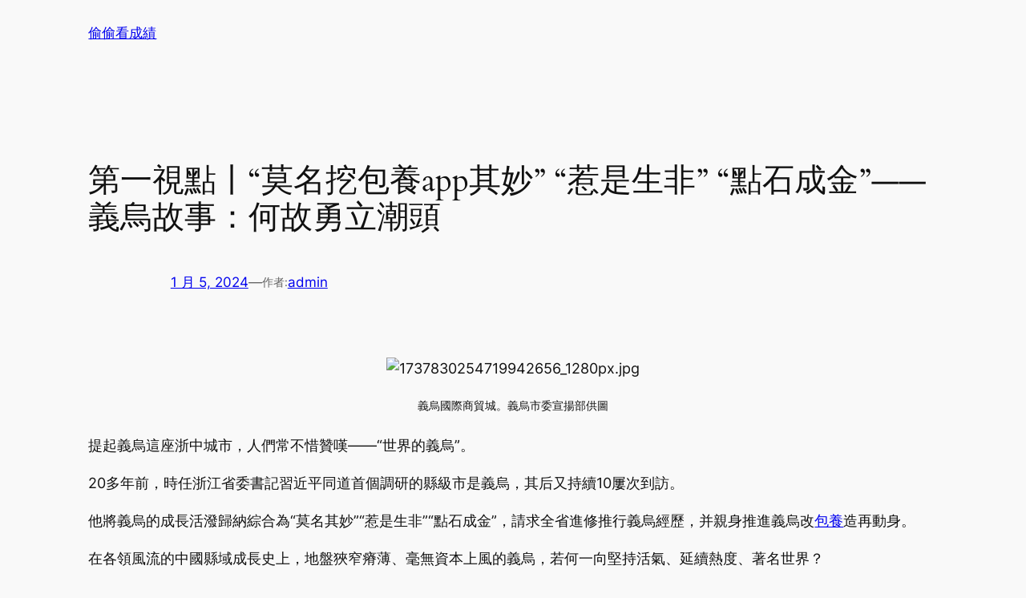

--- FILE ---
content_type: text/html; charset=UTF-8
request_url: http://wonderfulselect.com.tw/%E7%AC%AC%E4%B8%80%E8%A6%96%E9%BB%9E%E4%B8%A8%E8%8E%AB%E5%90%8D%E6%8C%96%E5%8C%85%E9%A4%8Aapp%E5%85%B6%E5%A6%99-%E6%83%B9%E6%98%AF%E7%94%9F%E9%9D%9E/
body_size: 145571
content:
<!DOCTYPE html>
<html lang="zh-TW">
<head>
	<meta charset="UTF-8" />
	<meta name="viewport" content="width=device-width, initial-scale=1" />
<meta name='robots' content='max-image-preview:large' />
<title>第一視點丨“莫名挖包養app其妙” “惹是生非” “點石成金”——義烏故事：何故勇立潮頭 &#8211; 偷偷看成績</title>
<link rel="alternate" type="application/rss+xml" title="訂閱《偷偷看成績》&raquo; 資訊提供" href="https://wonderfulselect.com.tw/feed/" />
<link rel="alternate" type="application/rss+xml" title="訂閱《偷偷看成績》&raquo; 留言的資訊提供" href="https://wonderfulselect.com.tw/comments/feed/" />
<link rel="alternate" type="application/rss+xml" title="訂閱《偷偷看成績 》&raquo;〈第一視點丨“莫名挖包養app其妙” “惹是生非” “點石成金”——義烏故事：何故勇立潮頭〉留言的資訊提供" href="https://wonderfulselect.com.tw/%e7%ac%ac%e4%b8%80%e8%a6%96%e9%bb%9e%e4%b8%a8%e8%8e%ab%e5%90%8d%e6%8c%96%e5%8c%85%e9%a4%8aapp%e5%85%b6%e5%a6%99-%e6%83%b9%e6%98%af%e7%94%9f%e9%9d%9e/feed/" />
<link rel="alternate" title="oEmbed (JSON)" type="application/json+oembed" href="https://wonderfulselect.com.tw/wp-json/oembed/1.0/embed?url=https%3A%2F%2Fwonderfulselect.com.tw%2F%25e7%25ac%25ac%25e4%25b8%2580%25e8%25a6%2596%25e9%25bb%259e%25e4%25b8%25a8%25e8%258e%25ab%25e5%2590%258d%25e6%258c%2596%25e5%258c%2585%25e9%25a4%258aapp%25e5%2585%25b6%25e5%25a6%2599-%25e6%2583%25b9%25e6%2598%25af%25e7%2594%259f%25e9%259d%259e%2F" />
<link rel="alternate" title="oEmbed (XML)" type="text/xml+oembed" href="https://wonderfulselect.com.tw/wp-json/oembed/1.0/embed?url=https%3A%2F%2Fwonderfulselect.com.tw%2F%25e7%25ac%25ac%25e4%25b8%2580%25e8%25a6%2596%25e9%25bb%259e%25e4%25b8%25a8%25e8%258e%25ab%25e5%2590%258d%25e6%258c%2596%25e5%258c%2585%25e9%25a4%258aapp%25e5%2585%25b6%25e5%25a6%2599-%25e6%2583%25b9%25e6%2598%25af%25e7%2594%259f%25e9%259d%259e%2F&#038;format=xml" />
<style id='wp-img-auto-sizes-contain-inline-css'>
img:is([sizes=auto i],[sizes^="auto," i]){contain-intrinsic-size:3000px 1500px}
/*# sourceURL=wp-img-auto-sizes-contain-inline-css */
</style>
<style id='wp-block-site-title-inline-css'>
.wp-block-site-title{box-sizing:border-box}.wp-block-site-title :where(a){color:inherit;font-family:inherit;font-size:inherit;font-style:inherit;font-weight:inherit;letter-spacing:inherit;line-height:inherit;text-decoration:inherit}
/*# sourceURL=http://wonderfulselect.com.tw/wp-includes/blocks/site-title/style.min.css */
</style>
<style id='wp-block-group-inline-css'>
.wp-block-group{box-sizing:border-box}:where(.wp-block-group.wp-block-group-is-layout-constrained){position:relative}
/*# sourceURL=http://wonderfulselect.com.tw/wp-includes/blocks/group/style.min.css */
</style>
<style id='wp-block-navigation-inline-css'>
.wp-block-navigation{position:relative}.wp-block-navigation ul{margin-bottom:0;margin-left:0;margin-top:0;padding-left:0}.wp-block-navigation ul,.wp-block-navigation ul li{list-style:none;padding:0}.wp-block-navigation .wp-block-navigation-item{align-items:center;background-color:inherit;display:flex;position:relative}.wp-block-navigation .wp-block-navigation-item .wp-block-navigation__submenu-container:empty{display:none}.wp-block-navigation .wp-block-navigation-item__content{display:block;z-index:1}.wp-block-navigation .wp-block-navigation-item__content.wp-block-navigation-item__content{color:inherit}.wp-block-navigation.has-text-decoration-underline .wp-block-navigation-item__content,.wp-block-navigation.has-text-decoration-underline .wp-block-navigation-item__content:active,.wp-block-navigation.has-text-decoration-underline .wp-block-navigation-item__content:focus{text-decoration:underline}.wp-block-navigation.has-text-decoration-line-through .wp-block-navigation-item__content,.wp-block-navigation.has-text-decoration-line-through .wp-block-navigation-item__content:active,.wp-block-navigation.has-text-decoration-line-through .wp-block-navigation-item__content:focus{text-decoration:line-through}.wp-block-navigation :where(a),.wp-block-navigation :where(a:active),.wp-block-navigation :where(a:focus){text-decoration:none}.wp-block-navigation .wp-block-navigation__submenu-icon{align-self:center;background-color:inherit;border:none;color:currentColor;display:inline-block;font-size:inherit;height:.6em;line-height:0;margin-left:.25em;padding:0;width:.6em}.wp-block-navigation .wp-block-navigation__submenu-icon svg{display:inline-block;stroke:currentColor;height:inherit;margin-top:.075em;width:inherit}.wp-block-navigation{--navigation-layout-justification-setting:flex-start;--navigation-layout-direction:row;--navigation-layout-wrap:wrap;--navigation-layout-justify:flex-start;--navigation-layout-align:center}.wp-block-navigation.is-vertical{--navigation-layout-direction:column;--navigation-layout-justify:initial;--navigation-layout-align:flex-start}.wp-block-navigation.no-wrap{--navigation-layout-wrap:nowrap}.wp-block-navigation.items-justified-center{--navigation-layout-justification-setting:center;--navigation-layout-justify:center}.wp-block-navigation.items-justified-center.is-vertical{--navigation-layout-align:center}.wp-block-navigation.items-justified-right{--navigation-layout-justification-setting:flex-end;--navigation-layout-justify:flex-end}.wp-block-navigation.items-justified-right.is-vertical{--navigation-layout-align:flex-end}.wp-block-navigation.items-justified-space-between{--navigation-layout-justification-setting:space-between;--navigation-layout-justify:space-between}.wp-block-navigation .has-child .wp-block-navigation__submenu-container{align-items:normal;background-color:inherit;color:inherit;display:flex;flex-direction:column;opacity:0;position:absolute;z-index:2}@media not (prefers-reduced-motion){.wp-block-navigation .has-child .wp-block-navigation__submenu-container{transition:opacity .1s linear}}.wp-block-navigation .has-child .wp-block-navigation__submenu-container{height:0;overflow:hidden;visibility:hidden;width:0}.wp-block-navigation .has-child .wp-block-navigation__submenu-container>.wp-block-navigation-item>.wp-block-navigation-item__content{display:flex;flex-grow:1;padding:.5em 1em}.wp-block-navigation .has-child .wp-block-navigation__submenu-container>.wp-block-navigation-item>.wp-block-navigation-item__content .wp-block-navigation__submenu-icon{margin-left:auto;margin-right:0}.wp-block-navigation .has-child .wp-block-navigation__submenu-container .wp-block-navigation-item__content{margin:0}.wp-block-navigation .has-child .wp-block-navigation__submenu-container{left:-1px;top:100%}@media (min-width:782px){.wp-block-navigation .has-child .wp-block-navigation__submenu-container .wp-block-navigation__submenu-container{left:100%;top:-1px}.wp-block-navigation .has-child .wp-block-navigation__submenu-container .wp-block-navigation__submenu-container:before{background:#0000;content:"";display:block;height:100%;position:absolute;right:100%;width:.5em}.wp-block-navigation .has-child .wp-block-navigation__submenu-container .wp-block-navigation__submenu-icon{margin-right:.25em}.wp-block-navigation .has-child .wp-block-navigation__submenu-container .wp-block-navigation__submenu-icon svg{transform:rotate(-90deg)}}.wp-block-navigation .has-child .wp-block-navigation-submenu__toggle[aria-expanded=true]~.wp-block-navigation__submenu-container,.wp-block-navigation .has-child:not(.open-on-click):hover>.wp-block-navigation__submenu-container,.wp-block-navigation .has-child:not(.open-on-click):not(.open-on-hover-click):focus-within>.wp-block-navigation__submenu-container{height:auto;min-width:200px;opacity:1;overflow:visible;visibility:visible;width:auto}.wp-block-navigation.has-background .has-child .wp-block-navigation__submenu-container{left:0;top:100%}@media (min-width:782px){.wp-block-navigation.has-background .has-child .wp-block-navigation__submenu-container .wp-block-navigation__submenu-container{left:100%;top:0}}.wp-block-navigation-submenu{display:flex;position:relative}.wp-block-navigation-submenu .wp-block-navigation__submenu-icon svg{stroke:currentColor}button.wp-block-navigation-item__content{background-color:initial;border:none;color:currentColor;font-family:inherit;font-size:inherit;font-style:inherit;font-weight:inherit;letter-spacing:inherit;line-height:inherit;text-align:left;text-transform:inherit}.wp-block-navigation-submenu__toggle{cursor:pointer}.wp-block-navigation-submenu__toggle[aria-expanded=true]+.wp-block-navigation__submenu-icon>svg,.wp-block-navigation-submenu__toggle[aria-expanded=true]>svg{transform:rotate(180deg)}.wp-block-navigation-item.open-on-click .wp-block-navigation-submenu__toggle{padding-left:0;padding-right:.85em}.wp-block-navigation-item.open-on-click .wp-block-navigation-submenu__toggle+.wp-block-navigation__submenu-icon{margin-left:-.6em;pointer-events:none}.wp-block-navigation-item.open-on-click button.wp-block-navigation-item__content:not(.wp-block-navigation-submenu__toggle){padding:0}.wp-block-navigation .wp-block-page-list,.wp-block-navigation__container,.wp-block-navigation__responsive-close,.wp-block-navigation__responsive-container,.wp-block-navigation__responsive-container-content,.wp-block-navigation__responsive-dialog{gap:inherit}:where(.wp-block-navigation.has-background .wp-block-navigation-item a:not(.wp-element-button)),:where(.wp-block-navigation.has-background .wp-block-navigation-submenu a:not(.wp-element-button)){padding:.5em 1em}:where(.wp-block-navigation .wp-block-navigation__submenu-container .wp-block-navigation-item a:not(.wp-element-button)),:where(.wp-block-navigation .wp-block-navigation__submenu-container .wp-block-navigation-submenu a:not(.wp-element-button)),:where(.wp-block-navigation .wp-block-navigation__submenu-container .wp-block-navigation-submenu button.wp-block-navigation-item__content),:where(.wp-block-navigation .wp-block-navigation__submenu-container .wp-block-pages-list__item button.wp-block-navigation-item__content){padding:.5em 1em}.wp-block-navigation.items-justified-right .wp-block-navigation__container .has-child .wp-block-navigation__submenu-container,.wp-block-navigation.items-justified-right .wp-block-page-list>.has-child .wp-block-navigation__submenu-container,.wp-block-navigation.items-justified-space-between .wp-block-page-list>.has-child:last-child .wp-block-navigation__submenu-container,.wp-block-navigation.items-justified-space-between>.wp-block-navigation__container>.has-child:last-child .wp-block-navigation__submenu-container{left:auto;right:0}.wp-block-navigation.items-justified-right .wp-block-navigation__container .has-child .wp-block-navigation__submenu-container .wp-block-navigation__submenu-container,.wp-block-navigation.items-justified-right .wp-block-page-list>.has-child .wp-block-navigation__submenu-container .wp-block-navigation__submenu-container,.wp-block-navigation.items-justified-space-between .wp-block-page-list>.has-child:last-child .wp-block-navigation__submenu-container .wp-block-navigation__submenu-container,.wp-block-navigation.items-justified-space-between>.wp-block-navigation__container>.has-child:last-child .wp-block-navigation__submenu-container .wp-block-navigation__submenu-container{left:-1px;right:-1px}@media (min-width:782px){.wp-block-navigation.items-justified-right .wp-block-navigation__container .has-child .wp-block-navigation__submenu-container .wp-block-navigation__submenu-container,.wp-block-navigation.items-justified-right .wp-block-page-list>.has-child .wp-block-navigation__submenu-container .wp-block-navigation__submenu-container,.wp-block-navigation.items-justified-space-between .wp-block-page-list>.has-child:last-child .wp-block-navigation__submenu-container .wp-block-navigation__submenu-container,.wp-block-navigation.items-justified-space-between>.wp-block-navigation__container>.has-child:last-child .wp-block-navigation__submenu-container .wp-block-navigation__submenu-container{left:auto;right:100%}}.wp-block-navigation:not(.has-background) .wp-block-navigation__submenu-container{background-color:#fff;border:1px solid #00000026}.wp-block-navigation.has-background .wp-block-navigation__submenu-container{background-color:inherit}.wp-block-navigation:not(.has-text-color) .wp-block-navigation__submenu-container{color:#000}.wp-block-navigation__container{align-items:var(--navigation-layout-align,initial);display:flex;flex-direction:var(--navigation-layout-direction,initial);flex-wrap:var(--navigation-layout-wrap,wrap);justify-content:var(--navigation-layout-justify,initial);list-style:none;margin:0;padding-left:0}.wp-block-navigation__container .is-responsive{display:none}.wp-block-navigation__container:only-child,.wp-block-page-list:only-child{flex-grow:1}@keyframes overlay-menu__fade-in-animation{0%{opacity:0;transform:translateY(.5em)}to{opacity:1;transform:translateY(0)}}.wp-block-navigation__responsive-container{bottom:0;display:none;left:0;position:fixed;right:0;top:0}.wp-block-navigation__responsive-container :where(.wp-block-navigation-item a){color:inherit}.wp-block-navigation__responsive-container .wp-block-navigation__responsive-container-content{align-items:var(--navigation-layout-align,initial);display:flex;flex-direction:var(--navigation-layout-direction,initial);flex-wrap:var(--navigation-layout-wrap,wrap);justify-content:var(--navigation-layout-justify,initial)}.wp-block-navigation__responsive-container:not(.is-menu-open.is-menu-open){background-color:inherit!important;color:inherit!important}.wp-block-navigation__responsive-container.is-menu-open{background-color:inherit;display:flex;flex-direction:column}@media not (prefers-reduced-motion){.wp-block-navigation__responsive-container.is-menu-open{animation:overlay-menu__fade-in-animation .1s ease-out;animation-fill-mode:forwards}}.wp-block-navigation__responsive-container.is-menu-open{overflow:auto;padding:clamp(1rem,var(--wp--style--root--padding-top),20rem) clamp(1rem,var(--wp--style--root--padding-right),20rem) clamp(1rem,var(--wp--style--root--padding-bottom),20rem) clamp(1rem,var(--wp--style--root--padding-left),20rem);z-index:100000}.wp-block-navigation__responsive-container.is-menu-open .wp-block-navigation__responsive-container-content{align-items:var(--navigation-layout-justification-setting,inherit);display:flex;flex-direction:column;flex-wrap:nowrap;overflow:visible;padding-top:calc(2rem + 24px)}.wp-block-navigation__responsive-container.is-menu-open .wp-block-navigation__responsive-container-content,.wp-block-navigation__responsive-container.is-menu-open .wp-block-navigation__responsive-container-content .wp-block-navigation__container,.wp-block-navigation__responsive-container.is-menu-open .wp-block-navigation__responsive-container-content .wp-block-page-list{justify-content:flex-start}.wp-block-navigation__responsive-container.is-menu-open .wp-block-navigation__responsive-container-content .wp-block-navigation__submenu-icon{display:none}.wp-block-navigation__responsive-container.is-menu-open .wp-block-navigation__responsive-container-content .has-child .wp-block-navigation__submenu-container{border:none;height:auto;min-width:200px;opacity:1;overflow:initial;padding-left:2rem;padding-right:2rem;position:static;visibility:visible;width:auto}.wp-block-navigation__responsive-container.is-menu-open .wp-block-navigation__responsive-container-content .wp-block-navigation__container,.wp-block-navigation__responsive-container.is-menu-open .wp-block-navigation__responsive-container-content .wp-block-navigation__submenu-container{gap:inherit}.wp-block-navigation__responsive-container.is-menu-open .wp-block-navigation__responsive-container-content .wp-block-navigation__submenu-container{padding-top:var(--wp--style--block-gap,2em)}.wp-block-navigation__responsive-container.is-menu-open .wp-block-navigation__responsive-container-content .wp-block-navigation-item__content{padding:0}.wp-block-navigation__responsive-container.is-menu-open .wp-block-navigation__responsive-container-content .wp-block-navigation-item,.wp-block-navigation__responsive-container.is-menu-open .wp-block-navigation__responsive-container-content .wp-block-navigation__container,.wp-block-navigation__responsive-container.is-menu-open .wp-block-navigation__responsive-container-content .wp-block-page-list{align-items:var(--navigation-layout-justification-setting,initial);display:flex;flex-direction:column}.wp-block-navigation__responsive-container.is-menu-open .wp-block-navigation-item,.wp-block-navigation__responsive-container.is-menu-open .wp-block-navigation-item .wp-block-navigation__submenu-container,.wp-block-navigation__responsive-container.is-menu-open .wp-block-navigation__container,.wp-block-navigation__responsive-container.is-menu-open .wp-block-page-list{background:#0000!important;color:inherit!important}.wp-block-navigation__responsive-container.is-menu-open .wp-block-navigation__submenu-container.wp-block-navigation__submenu-container.wp-block-navigation__submenu-container.wp-block-navigation__submenu-container{left:auto;right:auto}@media (min-width:600px){.wp-block-navigation__responsive-container:not(.hidden-by-default):not(.is-menu-open){background-color:inherit;display:block;position:relative;width:100%;z-index:auto}.wp-block-navigation__responsive-container:not(.hidden-by-default):not(.is-menu-open) .wp-block-navigation__responsive-container-close{display:none}.wp-block-navigation__responsive-container.is-menu-open .wp-block-navigation__submenu-container.wp-block-navigation__submenu-container.wp-block-navigation__submenu-container.wp-block-navigation__submenu-container{left:0}}.wp-block-navigation:not(.has-background) .wp-block-navigation__responsive-container.is-menu-open{background-color:#fff}.wp-block-navigation:not(.has-text-color) .wp-block-navigation__responsive-container.is-menu-open{color:#000}.wp-block-navigation__toggle_button_label{font-size:1rem;font-weight:700}.wp-block-navigation__responsive-container-close,.wp-block-navigation__responsive-container-open{background:#0000;border:none;color:currentColor;cursor:pointer;margin:0;padding:0;text-transform:inherit;vertical-align:middle}.wp-block-navigation__responsive-container-close svg,.wp-block-navigation__responsive-container-open svg{fill:currentColor;display:block;height:24px;pointer-events:none;width:24px}.wp-block-navigation__responsive-container-open{display:flex}.wp-block-navigation__responsive-container-open.wp-block-navigation__responsive-container-open.wp-block-navigation__responsive-container-open{font-family:inherit;font-size:inherit;font-weight:inherit}@media (min-width:600px){.wp-block-navigation__responsive-container-open:not(.always-shown){display:none}}.wp-block-navigation__responsive-container-close{position:absolute;right:0;top:0;z-index:2}.wp-block-navigation__responsive-container-close.wp-block-navigation__responsive-container-close.wp-block-navigation__responsive-container-close{font-family:inherit;font-size:inherit;font-weight:inherit}.wp-block-navigation__responsive-close{width:100%}.has-modal-open .wp-block-navigation__responsive-close{margin-left:auto;margin-right:auto;max-width:var(--wp--style--global--wide-size,100%)}.wp-block-navigation__responsive-close:focus{outline:none}.is-menu-open .wp-block-navigation__responsive-close,.is-menu-open .wp-block-navigation__responsive-container-content,.is-menu-open .wp-block-navigation__responsive-dialog{box-sizing:border-box}.wp-block-navigation__responsive-dialog{position:relative}.has-modal-open .admin-bar .is-menu-open .wp-block-navigation__responsive-dialog{margin-top:46px}@media (min-width:782px){.has-modal-open .admin-bar .is-menu-open .wp-block-navigation__responsive-dialog{margin-top:32px}}html.has-modal-open{overflow:hidden}
/*# sourceURL=http://wonderfulselect.com.tw/wp-includes/blocks/navigation/style.min.css */
</style>
<style id='wp-block-post-title-inline-css'>
.wp-block-post-title{box-sizing:border-box;word-break:break-word}.wp-block-post-title :where(a){display:inline-block;font-family:inherit;font-size:inherit;font-style:inherit;font-weight:inherit;letter-spacing:inherit;line-height:inherit;text-decoration:inherit}
/*# sourceURL=http://wonderfulselect.com.tw/wp-includes/blocks/post-title/style.min.css */
</style>
<style id='wp-block-post-date-inline-css'>
.wp-block-post-date{box-sizing:border-box}
/*# sourceURL=http://wonderfulselect.com.tw/wp-includes/blocks/post-date/style.min.css */
</style>
<style id='wp-block-paragraph-inline-css'>
.is-small-text{font-size:.875em}.is-regular-text{font-size:1em}.is-large-text{font-size:2.25em}.is-larger-text{font-size:3em}.has-drop-cap:not(:focus):first-letter{float:left;font-size:8.4em;font-style:normal;font-weight:100;line-height:.68;margin:.05em .1em 0 0;text-transform:uppercase}body.rtl .has-drop-cap:not(:focus):first-letter{float:none;margin-left:.1em}p.has-drop-cap.has-background{overflow:hidden}:root :where(p.has-background){padding:1.25em 2.375em}:where(p.has-text-color:not(.has-link-color)) a{color:inherit}p.has-text-align-left[style*="writing-mode:vertical-lr"],p.has-text-align-right[style*="writing-mode:vertical-rl"]{rotate:180deg}
/*# sourceURL=http://wonderfulselect.com.tw/wp-includes/blocks/paragraph/style.min.css */
</style>
<style id='wp-block-post-author-name-inline-css'>
.wp-block-post-author-name{box-sizing:border-box}
/*# sourceURL=http://wonderfulselect.com.tw/wp-includes/blocks/post-author-name/style.min.css */
</style>
<style id='wp-block-post-content-inline-css'>
.wp-block-post-content{display:flow-root}
/*# sourceURL=http://wonderfulselect.com.tw/wp-includes/blocks/post-content/style.min.css */
</style>
<style id='wp-block-spacer-inline-css'>
.wp-block-spacer{clear:both}
/*# sourceURL=http://wonderfulselect.com.tw/wp-includes/blocks/spacer/style.min.css */
</style>
<style id='wp-block-separator-inline-css'>
@charset "UTF-8";.wp-block-separator{border:none;border-top:2px solid}:root :where(.wp-block-separator.is-style-dots){height:auto;line-height:1;text-align:center}:root :where(.wp-block-separator.is-style-dots):before{color:currentColor;content:"···";font-family:serif;font-size:1.5em;letter-spacing:2em;padding-left:2em}.wp-block-separator.is-style-dots{background:none!important;border:none!important}
/*# sourceURL=http://wonderfulselect.com.tw/wp-includes/blocks/separator/style.min.css */
</style>
<style id='wp-block-heading-inline-css'>
h1:where(.wp-block-heading).has-background,h2:where(.wp-block-heading).has-background,h3:where(.wp-block-heading).has-background,h4:where(.wp-block-heading).has-background,h5:where(.wp-block-heading).has-background,h6:where(.wp-block-heading).has-background{padding:1.25em 2.375em}h1.has-text-align-left[style*=writing-mode]:where([style*=vertical-lr]),h1.has-text-align-right[style*=writing-mode]:where([style*=vertical-rl]),h2.has-text-align-left[style*=writing-mode]:where([style*=vertical-lr]),h2.has-text-align-right[style*=writing-mode]:where([style*=vertical-rl]),h3.has-text-align-left[style*=writing-mode]:where([style*=vertical-lr]),h3.has-text-align-right[style*=writing-mode]:where([style*=vertical-rl]),h4.has-text-align-left[style*=writing-mode]:where([style*=vertical-lr]),h4.has-text-align-right[style*=writing-mode]:where([style*=vertical-rl]),h5.has-text-align-left[style*=writing-mode]:where([style*=vertical-lr]),h5.has-text-align-right[style*=writing-mode]:where([style*=vertical-rl]),h6.has-text-align-left[style*=writing-mode]:where([style*=vertical-lr]),h6.has-text-align-right[style*=writing-mode]:where([style*=vertical-rl]){rotate:180deg}

				.is-style-asterisk:before {
					content: '';
					width: 1.5rem;
					height: 3rem;
					background: var(--wp--preset--color--contrast-2, currentColor);
					clip-path: path('M11.93.684v8.039l5.633-5.633 1.216 1.23-5.66 5.66h8.04v1.737H13.2l5.701 5.701-1.23 1.23-5.742-5.742V21h-1.737v-8.094l-5.77 5.77-1.23-1.217 5.743-5.742H.842V9.98h8.162l-5.701-5.7 1.23-1.231 5.66 5.66V.684h1.737Z');
					display: block;
				}

				/* Hide the asterisk if the heading has no content, to avoid using empty headings to display the asterisk only, which is an A11Y issue */
				.is-style-asterisk:empty:before {
					content: none;
				}

				.is-style-asterisk:-moz-only-whitespace:before {
					content: none;
				}

				.is-style-asterisk.has-text-align-center:before {
					margin: 0 auto;
				}

				.is-style-asterisk.has-text-align-right:before {
					margin-left: auto;
				}

				.rtl .is-style-asterisk.has-text-align-left:before {
					margin-right: auto;
				}
/*# sourceURL=wp-block-heading-inline-css */
</style>
<style id='wp-block-post-comments-form-inline-css'>
:where(.wp-block-post-comments-form input:not([type=submit])),:where(.wp-block-post-comments-form textarea){border:1px solid #949494;font-family:inherit;font-size:1em}:where(.wp-block-post-comments-form input:where(:not([type=submit]):not([type=checkbox]))),:where(.wp-block-post-comments-form textarea){padding:calc(.667em + 2px)}.wp-block-post-comments-form{box-sizing:border-box}.wp-block-post-comments-form[style*=font-weight] :where(.comment-reply-title){font-weight:inherit}.wp-block-post-comments-form[style*=font-family] :where(.comment-reply-title){font-family:inherit}.wp-block-post-comments-form[class*=-font-size] :where(.comment-reply-title),.wp-block-post-comments-form[style*=font-size] :where(.comment-reply-title){font-size:inherit}.wp-block-post-comments-form[style*=line-height] :where(.comment-reply-title){line-height:inherit}.wp-block-post-comments-form[style*=font-style] :where(.comment-reply-title){font-style:inherit}.wp-block-post-comments-form[style*=letter-spacing] :where(.comment-reply-title){letter-spacing:inherit}.wp-block-post-comments-form :where(input[type=submit]){box-shadow:none;cursor:pointer;display:inline-block;overflow-wrap:break-word;text-align:center}.wp-block-post-comments-form .comment-form input:not([type=submit]):not([type=checkbox]):not([type=hidden]),.wp-block-post-comments-form .comment-form textarea{box-sizing:border-box;display:block;width:100%}.wp-block-post-comments-form .comment-form-author label,.wp-block-post-comments-form .comment-form-email label,.wp-block-post-comments-form .comment-form-url label{display:block;margin-bottom:.25em}.wp-block-post-comments-form .comment-form-cookies-consent{display:flex;gap:.25em}.wp-block-post-comments-form .comment-form-cookies-consent #wp-comment-cookies-consent{margin-top:.35em}.wp-block-post-comments-form .comment-reply-title{margin-bottom:0}.wp-block-post-comments-form .comment-reply-title :where(small){font-size:var(--wp--preset--font-size--medium,smaller);margin-left:.5em}
/*# sourceURL=http://wonderfulselect.com.tw/wp-includes/blocks/post-comments-form/style.min.css */
</style>
<style id='wp-block-buttons-inline-css'>
.wp-block-buttons{box-sizing:border-box}.wp-block-buttons.is-vertical{flex-direction:column}.wp-block-buttons.is-vertical>.wp-block-button:last-child{margin-bottom:0}.wp-block-buttons>.wp-block-button{display:inline-block;margin:0}.wp-block-buttons.is-content-justification-left{justify-content:flex-start}.wp-block-buttons.is-content-justification-left.is-vertical{align-items:flex-start}.wp-block-buttons.is-content-justification-center{justify-content:center}.wp-block-buttons.is-content-justification-center.is-vertical{align-items:center}.wp-block-buttons.is-content-justification-right{justify-content:flex-end}.wp-block-buttons.is-content-justification-right.is-vertical{align-items:flex-end}.wp-block-buttons.is-content-justification-space-between{justify-content:space-between}.wp-block-buttons.aligncenter{text-align:center}.wp-block-buttons:not(.is-content-justification-space-between,.is-content-justification-right,.is-content-justification-left,.is-content-justification-center) .wp-block-button.aligncenter{margin-left:auto;margin-right:auto;width:100%}.wp-block-buttons[style*=text-decoration] .wp-block-button,.wp-block-buttons[style*=text-decoration] .wp-block-button__link{text-decoration:inherit}.wp-block-buttons.has-custom-font-size .wp-block-button__link{font-size:inherit}.wp-block-buttons .wp-block-button__link{width:100%}.wp-block-button.aligncenter{text-align:center}
/*# sourceURL=http://wonderfulselect.com.tw/wp-includes/blocks/buttons/style.min.css */
</style>
<style id='wp-block-button-inline-css'>
.wp-block-button__link{align-content:center;box-sizing:border-box;cursor:pointer;display:inline-block;height:100%;text-align:center;word-break:break-word}.wp-block-button__link.aligncenter{text-align:center}.wp-block-button__link.alignright{text-align:right}:where(.wp-block-button__link){border-radius:9999px;box-shadow:none;padding:calc(.667em + 2px) calc(1.333em + 2px);text-decoration:none}.wp-block-button[style*=text-decoration] .wp-block-button__link{text-decoration:inherit}.wp-block-buttons>.wp-block-button.has-custom-width{max-width:none}.wp-block-buttons>.wp-block-button.has-custom-width .wp-block-button__link{width:100%}.wp-block-buttons>.wp-block-button.has-custom-font-size .wp-block-button__link{font-size:inherit}.wp-block-buttons>.wp-block-button.wp-block-button__width-25{width:calc(25% - var(--wp--style--block-gap, .5em)*.75)}.wp-block-buttons>.wp-block-button.wp-block-button__width-50{width:calc(50% - var(--wp--style--block-gap, .5em)*.5)}.wp-block-buttons>.wp-block-button.wp-block-button__width-75{width:calc(75% - var(--wp--style--block-gap, .5em)*.25)}.wp-block-buttons>.wp-block-button.wp-block-button__width-100{flex-basis:100%;width:100%}.wp-block-buttons.is-vertical>.wp-block-button.wp-block-button__width-25{width:25%}.wp-block-buttons.is-vertical>.wp-block-button.wp-block-button__width-50{width:50%}.wp-block-buttons.is-vertical>.wp-block-button.wp-block-button__width-75{width:75%}.wp-block-button.is-style-squared,.wp-block-button__link.wp-block-button.is-style-squared{border-radius:0}.wp-block-button.no-border-radius,.wp-block-button__link.no-border-radius{border-radius:0!important}:root :where(.wp-block-button .wp-block-button__link.is-style-outline),:root :where(.wp-block-button.is-style-outline>.wp-block-button__link){border:2px solid;padding:.667em 1.333em}:root :where(.wp-block-button .wp-block-button__link.is-style-outline:not(.has-text-color)),:root :where(.wp-block-button.is-style-outline>.wp-block-button__link:not(.has-text-color)){color:currentColor}:root :where(.wp-block-button .wp-block-button__link.is-style-outline:not(.has-background)),:root :where(.wp-block-button.is-style-outline>.wp-block-button__link:not(.has-background)){background-color:initial;background-image:none}
/*# sourceURL=http://wonderfulselect.com.tw/wp-includes/blocks/button/style.min.css */
</style>
<style id='wp-block-comments-inline-css'>
.wp-block-post-comments{box-sizing:border-box}.wp-block-post-comments .alignleft{float:left}.wp-block-post-comments .alignright{float:right}.wp-block-post-comments .navigation:after{clear:both;content:"";display:table}.wp-block-post-comments .commentlist{clear:both;list-style:none;margin:0;padding:0}.wp-block-post-comments .commentlist .comment{min-height:2.25em;padding-left:3.25em}.wp-block-post-comments .commentlist .comment p{font-size:1em;line-height:1.8;margin:1em 0}.wp-block-post-comments .commentlist .children{list-style:none;margin:0;padding:0}.wp-block-post-comments .comment-author{line-height:1.5}.wp-block-post-comments .comment-author .avatar{border-radius:1.5em;display:block;float:left;height:2.5em;margin-right:.75em;margin-top:.5em;width:2.5em}.wp-block-post-comments .comment-author cite{font-style:normal}.wp-block-post-comments .comment-meta{font-size:.875em;line-height:1.5}.wp-block-post-comments .comment-meta b{font-weight:400}.wp-block-post-comments .comment-meta .comment-awaiting-moderation{display:block;margin-bottom:1em;margin-top:1em}.wp-block-post-comments .comment-body .commentmetadata{font-size:.875em}.wp-block-post-comments .comment-form-author label,.wp-block-post-comments .comment-form-comment label,.wp-block-post-comments .comment-form-email label,.wp-block-post-comments .comment-form-url label{display:block;margin-bottom:.25em}.wp-block-post-comments .comment-form input:not([type=submit]):not([type=checkbox]),.wp-block-post-comments .comment-form textarea{box-sizing:border-box;display:block;width:100%}.wp-block-post-comments .comment-form-cookies-consent{display:flex;gap:.25em}.wp-block-post-comments .comment-form-cookies-consent #wp-comment-cookies-consent{margin-top:.35em}.wp-block-post-comments .comment-reply-title{margin-bottom:0}.wp-block-post-comments .comment-reply-title :where(small){font-size:var(--wp--preset--font-size--medium,smaller);margin-left:.5em}.wp-block-post-comments .reply{font-size:.875em;margin-bottom:1.4em}.wp-block-post-comments input:not([type=submit]),.wp-block-post-comments textarea{border:1px solid #949494;font-family:inherit;font-size:1em}.wp-block-post-comments input:not([type=submit]):not([type=checkbox]),.wp-block-post-comments textarea{padding:calc(.667em + 2px)}:where(.wp-block-post-comments input[type=submit]){border:none}.wp-block-comments{box-sizing:border-box}
/*# sourceURL=http://wonderfulselect.com.tw/wp-includes/blocks/comments/style.min.css */
</style>
<style id='wp-block-post-navigation-link-inline-css'>
.wp-block-post-navigation-link .wp-block-post-navigation-link__arrow-previous{display:inline-block;margin-right:1ch}.wp-block-post-navigation-link .wp-block-post-navigation-link__arrow-previous:not(.is-arrow-chevron){transform:scaleX(1)}.wp-block-post-navigation-link .wp-block-post-navigation-link__arrow-next{display:inline-block;margin-left:1ch}.wp-block-post-navigation-link .wp-block-post-navigation-link__arrow-next:not(.is-arrow-chevron){transform:scaleX(1)}.wp-block-post-navigation-link.has-text-align-left[style*="writing-mode: vertical-lr"],.wp-block-post-navigation-link.has-text-align-right[style*="writing-mode: vertical-rl"]{rotate:180deg}
/*# sourceURL=http://wonderfulselect.com.tw/wp-includes/blocks/post-navigation-link/style.min.css */
</style>
<style id='wp-block-navigation-link-inline-css'>
.wp-block-navigation .wp-block-navigation-item__label{overflow-wrap:break-word}.wp-block-navigation .wp-block-navigation-item__description{display:none}.link-ui-tools{outline:1px solid #f0f0f0;padding:8px}.link-ui-block-inserter{padding-top:8px}.link-ui-block-inserter__back{margin-left:8px;text-transform:uppercase}

				.is-style-arrow-link .wp-block-navigation-item__label:after {
					content: "\2197";
					padding-inline-start: 0.25rem;
					vertical-align: middle;
					text-decoration: none;
					display: inline-block;
				}
/*# sourceURL=wp-block-navigation-link-inline-css */
</style>
<style id='wp-block-columns-inline-css'>
.wp-block-columns{box-sizing:border-box;display:flex;flex-wrap:wrap!important}@media (min-width:782px){.wp-block-columns{flex-wrap:nowrap!important}}.wp-block-columns{align-items:normal!important}.wp-block-columns.are-vertically-aligned-top{align-items:flex-start}.wp-block-columns.are-vertically-aligned-center{align-items:center}.wp-block-columns.are-vertically-aligned-bottom{align-items:flex-end}@media (max-width:781px){.wp-block-columns:not(.is-not-stacked-on-mobile)>.wp-block-column{flex-basis:100%!important}}@media (min-width:782px){.wp-block-columns:not(.is-not-stacked-on-mobile)>.wp-block-column{flex-basis:0;flex-grow:1}.wp-block-columns:not(.is-not-stacked-on-mobile)>.wp-block-column[style*=flex-basis]{flex-grow:0}}.wp-block-columns.is-not-stacked-on-mobile{flex-wrap:nowrap!important}.wp-block-columns.is-not-stacked-on-mobile>.wp-block-column{flex-basis:0;flex-grow:1}.wp-block-columns.is-not-stacked-on-mobile>.wp-block-column[style*=flex-basis]{flex-grow:0}:where(.wp-block-columns){margin-bottom:1.75em}:where(.wp-block-columns.has-background){padding:1.25em 2.375em}.wp-block-column{flex-grow:1;min-width:0;overflow-wrap:break-word;word-break:break-word}.wp-block-column.is-vertically-aligned-top{align-self:flex-start}.wp-block-column.is-vertically-aligned-center{align-self:center}.wp-block-column.is-vertically-aligned-bottom{align-self:flex-end}.wp-block-column.is-vertically-aligned-stretch{align-self:stretch}.wp-block-column.is-vertically-aligned-bottom,.wp-block-column.is-vertically-aligned-center,.wp-block-column.is-vertically-aligned-top{width:100%}
/*# sourceURL=http://wonderfulselect.com.tw/wp-includes/blocks/columns/style.min.css */
</style>
<style id='wp-emoji-styles-inline-css'>

	img.wp-smiley, img.emoji {
		display: inline !important;
		border: none !important;
		box-shadow: none !important;
		height: 1em !important;
		width: 1em !important;
		margin: 0 0.07em !important;
		vertical-align: -0.1em !important;
		background: none !important;
		padding: 0 !important;
	}
/*# sourceURL=wp-emoji-styles-inline-css */
</style>
<style id='wp-block-library-inline-css'>
:root{--wp-block-synced-color:#7a00df;--wp-block-synced-color--rgb:122,0,223;--wp-bound-block-color:var(--wp-block-synced-color);--wp-editor-canvas-background:#ddd;--wp-admin-theme-color:#007cba;--wp-admin-theme-color--rgb:0,124,186;--wp-admin-theme-color-darker-10:#006ba1;--wp-admin-theme-color-darker-10--rgb:0,107,160.5;--wp-admin-theme-color-darker-20:#005a87;--wp-admin-theme-color-darker-20--rgb:0,90,135;--wp-admin-border-width-focus:2px}@media (min-resolution:192dpi){:root{--wp-admin-border-width-focus:1.5px}}.wp-element-button{cursor:pointer}:root .has-very-light-gray-background-color{background-color:#eee}:root .has-very-dark-gray-background-color{background-color:#313131}:root .has-very-light-gray-color{color:#eee}:root .has-very-dark-gray-color{color:#313131}:root .has-vivid-green-cyan-to-vivid-cyan-blue-gradient-background{background:linear-gradient(135deg,#00d084,#0693e3)}:root .has-purple-crush-gradient-background{background:linear-gradient(135deg,#34e2e4,#4721fb 50%,#ab1dfe)}:root .has-hazy-dawn-gradient-background{background:linear-gradient(135deg,#faaca8,#dad0ec)}:root .has-subdued-olive-gradient-background{background:linear-gradient(135deg,#fafae1,#67a671)}:root .has-atomic-cream-gradient-background{background:linear-gradient(135deg,#fdd79a,#004a59)}:root .has-nightshade-gradient-background{background:linear-gradient(135deg,#330968,#31cdcf)}:root .has-midnight-gradient-background{background:linear-gradient(135deg,#020381,#2874fc)}:root{--wp--preset--font-size--normal:16px;--wp--preset--font-size--huge:42px}.has-regular-font-size{font-size:1em}.has-larger-font-size{font-size:2.625em}.has-normal-font-size{font-size:var(--wp--preset--font-size--normal)}.has-huge-font-size{font-size:var(--wp--preset--font-size--huge)}.has-text-align-center{text-align:center}.has-text-align-left{text-align:left}.has-text-align-right{text-align:right}.has-fit-text{white-space:nowrap!important}#end-resizable-editor-section{display:none}.aligncenter{clear:both}.items-justified-left{justify-content:flex-start}.items-justified-center{justify-content:center}.items-justified-right{justify-content:flex-end}.items-justified-space-between{justify-content:space-between}.screen-reader-text{border:0;clip-path:inset(50%);height:1px;margin:-1px;overflow:hidden;padding:0;position:absolute;width:1px;word-wrap:normal!important}.screen-reader-text:focus{background-color:#ddd;clip-path:none;color:#444;display:block;font-size:1em;height:auto;left:5px;line-height:normal;padding:15px 23px 14px;text-decoration:none;top:5px;width:auto;z-index:100000}html :where(.has-border-color){border-style:solid}html :where([style*=border-top-color]){border-top-style:solid}html :where([style*=border-right-color]){border-right-style:solid}html :where([style*=border-bottom-color]){border-bottom-style:solid}html :where([style*=border-left-color]){border-left-style:solid}html :where([style*=border-width]){border-style:solid}html :where([style*=border-top-width]){border-top-style:solid}html :where([style*=border-right-width]){border-right-style:solid}html :where([style*=border-bottom-width]){border-bottom-style:solid}html :where([style*=border-left-width]){border-left-style:solid}html :where(img[class*=wp-image-]){height:auto;max-width:100%}:where(figure){margin:0 0 1em}html :where(.is-position-sticky){--wp-admin--admin-bar--position-offset:var(--wp-admin--admin-bar--height,0px)}@media screen and (max-width:600px){html :where(.is-position-sticky){--wp-admin--admin-bar--position-offset:0px}}
/*# sourceURL=/wp-includes/css/dist/block-library/common.min.css */
</style>
<style id='global-styles-inline-css'>
:root{--wp--preset--aspect-ratio--square: 1;--wp--preset--aspect-ratio--4-3: 4/3;--wp--preset--aspect-ratio--3-4: 3/4;--wp--preset--aspect-ratio--3-2: 3/2;--wp--preset--aspect-ratio--2-3: 2/3;--wp--preset--aspect-ratio--16-9: 16/9;--wp--preset--aspect-ratio--9-16: 9/16;--wp--preset--color--black: #000000;--wp--preset--color--cyan-bluish-gray: #abb8c3;--wp--preset--color--white: #ffffff;--wp--preset--color--pale-pink: #f78da7;--wp--preset--color--vivid-red: #cf2e2e;--wp--preset--color--luminous-vivid-orange: #ff6900;--wp--preset--color--luminous-vivid-amber: #fcb900;--wp--preset--color--light-green-cyan: #7bdcb5;--wp--preset--color--vivid-green-cyan: #00d084;--wp--preset--color--pale-cyan-blue: #8ed1fc;--wp--preset--color--vivid-cyan-blue: #0693e3;--wp--preset--color--vivid-purple: #9b51e0;--wp--preset--color--base: #f9f9f9;--wp--preset--color--base-2: #ffffff;--wp--preset--color--contrast: #111111;--wp--preset--color--contrast-2: #636363;--wp--preset--color--contrast-3: #A4A4A4;--wp--preset--color--accent: #cfcabe;--wp--preset--color--accent-2: #c2a990;--wp--preset--color--accent-3: #d8613c;--wp--preset--color--accent-4: #b1c5a4;--wp--preset--color--accent-5: #b5bdbc;--wp--preset--gradient--vivid-cyan-blue-to-vivid-purple: linear-gradient(135deg,rgb(6,147,227) 0%,rgb(155,81,224) 100%);--wp--preset--gradient--light-green-cyan-to-vivid-green-cyan: linear-gradient(135deg,rgb(122,220,180) 0%,rgb(0,208,130) 100%);--wp--preset--gradient--luminous-vivid-amber-to-luminous-vivid-orange: linear-gradient(135deg,rgb(252,185,0) 0%,rgb(255,105,0) 100%);--wp--preset--gradient--luminous-vivid-orange-to-vivid-red: linear-gradient(135deg,rgb(255,105,0) 0%,rgb(207,46,46) 100%);--wp--preset--gradient--very-light-gray-to-cyan-bluish-gray: linear-gradient(135deg,rgb(238,238,238) 0%,rgb(169,184,195) 100%);--wp--preset--gradient--cool-to-warm-spectrum: linear-gradient(135deg,rgb(74,234,220) 0%,rgb(151,120,209) 20%,rgb(207,42,186) 40%,rgb(238,44,130) 60%,rgb(251,105,98) 80%,rgb(254,248,76) 100%);--wp--preset--gradient--blush-light-purple: linear-gradient(135deg,rgb(255,206,236) 0%,rgb(152,150,240) 100%);--wp--preset--gradient--blush-bordeaux: linear-gradient(135deg,rgb(254,205,165) 0%,rgb(254,45,45) 50%,rgb(107,0,62) 100%);--wp--preset--gradient--luminous-dusk: linear-gradient(135deg,rgb(255,203,112) 0%,rgb(199,81,192) 50%,rgb(65,88,208) 100%);--wp--preset--gradient--pale-ocean: linear-gradient(135deg,rgb(255,245,203) 0%,rgb(182,227,212) 50%,rgb(51,167,181) 100%);--wp--preset--gradient--electric-grass: linear-gradient(135deg,rgb(202,248,128) 0%,rgb(113,206,126) 100%);--wp--preset--gradient--midnight: linear-gradient(135deg,rgb(2,3,129) 0%,rgb(40,116,252) 100%);--wp--preset--gradient--gradient-1: linear-gradient(to bottom, #cfcabe 0%, #F9F9F9 100%);--wp--preset--gradient--gradient-2: linear-gradient(to bottom, #C2A990 0%, #F9F9F9 100%);--wp--preset--gradient--gradient-3: linear-gradient(to bottom, #D8613C 0%, #F9F9F9 100%);--wp--preset--gradient--gradient-4: linear-gradient(to bottom, #B1C5A4 0%, #F9F9F9 100%);--wp--preset--gradient--gradient-5: linear-gradient(to bottom, #B5BDBC 0%, #F9F9F9 100%);--wp--preset--gradient--gradient-6: linear-gradient(to bottom, #A4A4A4 0%, #F9F9F9 100%);--wp--preset--gradient--gradient-7: linear-gradient(to bottom, #cfcabe 50%, #F9F9F9 50%);--wp--preset--gradient--gradient-8: linear-gradient(to bottom, #C2A990 50%, #F9F9F9 50%);--wp--preset--gradient--gradient-9: linear-gradient(to bottom, #D8613C 50%, #F9F9F9 50%);--wp--preset--gradient--gradient-10: linear-gradient(to bottom, #B1C5A4 50%, #F9F9F9 50%);--wp--preset--gradient--gradient-11: linear-gradient(to bottom, #B5BDBC 50%, #F9F9F9 50%);--wp--preset--gradient--gradient-12: linear-gradient(to bottom, #A4A4A4 50%, #F9F9F9 50%);--wp--preset--font-size--small: 0.9rem;--wp--preset--font-size--medium: 1.05rem;--wp--preset--font-size--large: clamp(1.39rem, 1.39rem + ((1vw - 0.2rem) * 0.767), 1.85rem);--wp--preset--font-size--x-large: clamp(1.85rem, 1.85rem + ((1vw - 0.2rem) * 1.083), 2.5rem);--wp--preset--font-size--xx-large: clamp(2.5rem, 2.5rem + ((1vw - 0.2rem) * 1.283), 3.27rem);--wp--preset--font-family--body: "Inter", sans-serif;--wp--preset--font-family--heading: Cardo;--wp--preset--font-family--system-sans-serif: -apple-system, BlinkMacSystemFont, avenir next, avenir, segoe ui, helvetica neue, helvetica, Cantarell, Ubuntu, roboto, noto, arial, sans-serif;--wp--preset--font-family--system-serif: Iowan Old Style, Apple Garamond, Baskerville, Times New Roman, Droid Serif, Times, Source Serif Pro, serif, Apple Color Emoji, Segoe UI Emoji, Segoe UI Symbol;--wp--preset--spacing--20: min(1.5rem, 2vw);--wp--preset--spacing--30: min(2.5rem, 3vw);--wp--preset--spacing--40: min(4rem, 5vw);--wp--preset--spacing--50: min(6.5rem, 8vw);--wp--preset--spacing--60: min(10.5rem, 13vw);--wp--preset--spacing--70: 3.38rem;--wp--preset--spacing--80: 5.06rem;--wp--preset--spacing--10: 1rem;--wp--preset--shadow--natural: 6px 6px 9px rgba(0, 0, 0, 0.2);--wp--preset--shadow--deep: 12px 12px 50px rgba(0, 0, 0, 0.4);--wp--preset--shadow--sharp: 6px 6px 0px rgba(0, 0, 0, 0.2);--wp--preset--shadow--outlined: 6px 6px 0px -3px rgb(255, 255, 255), 6px 6px rgb(0, 0, 0);--wp--preset--shadow--crisp: 6px 6px 0px rgb(0, 0, 0);}:root { --wp--style--global--content-size: 620px;--wp--style--global--wide-size: 1280px; }:where(body) { margin: 0; }.wp-site-blocks { padding-top: var(--wp--style--root--padding-top); padding-bottom: var(--wp--style--root--padding-bottom); }.has-global-padding { padding-right: var(--wp--style--root--padding-right); padding-left: var(--wp--style--root--padding-left); }.has-global-padding > .alignfull { margin-right: calc(var(--wp--style--root--padding-right) * -1); margin-left: calc(var(--wp--style--root--padding-left) * -1); }.has-global-padding :where(:not(.alignfull.is-layout-flow) > .has-global-padding:not(.wp-block-block, .alignfull)) { padding-right: 0; padding-left: 0; }.has-global-padding :where(:not(.alignfull.is-layout-flow) > .has-global-padding:not(.wp-block-block, .alignfull)) > .alignfull { margin-left: 0; margin-right: 0; }.wp-site-blocks > .alignleft { float: left; margin-right: 2em; }.wp-site-blocks > .alignright { float: right; margin-left: 2em; }.wp-site-blocks > .aligncenter { justify-content: center; margin-left: auto; margin-right: auto; }:where(.wp-site-blocks) > * { margin-block-start: 1.2rem; margin-block-end: 0; }:where(.wp-site-blocks) > :first-child { margin-block-start: 0; }:where(.wp-site-blocks) > :last-child { margin-block-end: 0; }:root { --wp--style--block-gap: 1.2rem; }:root :where(.is-layout-flow) > :first-child{margin-block-start: 0;}:root :where(.is-layout-flow) > :last-child{margin-block-end: 0;}:root :where(.is-layout-flow) > *{margin-block-start: 1.2rem;margin-block-end: 0;}:root :where(.is-layout-constrained) > :first-child{margin-block-start: 0;}:root :where(.is-layout-constrained) > :last-child{margin-block-end: 0;}:root :where(.is-layout-constrained) > *{margin-block-start: 1.2rem;margin-block-end: 0;}:root :where(.is-layout-flex){gap: 1.2rem;}:root :where(.is-layout-grid){gap: 1.2rem;}.is-layout-flow > .alignleft{float: left;margin-inline-start: 0;margin-inline-end: 2em;}.is-layout-flow > .alignright{float: right;margin-inline-start: 2em;margin-inline-end: 0;}.is-layout-flow > .aligncenter{margin-left: auto !important;margin-right: auto !important;}.is-layout-constrained > .alignleft{float: left;margin-inline-start: 0;margin-inline-end: 2em;}.is-layout-constrained > .alignright{float: right;margin-inline-start: 2em;margin-inline-end: 0;}.is-layout-constrained > .aligncenter{margin-left: auto !important;margin-right: auto !important;}.is-layout-constrained > :where(:not(.alignleft):not(.alignright):not(.alignfull)){max-width: var(--wp--style--global--content-size);margin-left: auto !important;margin-right: auto !important;}.is-layout-constrained > .alignwide{max-width: var(--wp--style--global--wide-size);}body .is-layout-flex{display: flex;}.is-layout-flex{flex-wrap: wrap;align-items: center;}.is-layout-flex > :is(*, div){margin: 0;}body .is-layout-grid{display: grid;}.is-layout-grid > :is(*, div){margin: 0;}body{background-color: var(--wp--preset--color--base);color: var(--wp--preset--color--contrast);font-family: var(--wp--preset--font-family--body);font-size: var(--wp--preset--font-size--medium);font-style: normal;font-weight: 400;line-height: 1.55;--wp--style--root--padding-top: 0px;--wp--style--root--padding-right: var(--wp--preset--spacing--50);--wp--style--root--padding-bottom: 0px;--wp--style--root--padding-left: var(--wp--preset--spacing--50);}a:where(:not(.wp-element-button)){color: var(--wp--preset--color--contrast);text-decoration: underline;}:root :where(a:where(:not(.wp-element-button)):hover){text-decoration: none;}h1, h2, h3, h4, h5, h6{color: var(--wp--preset--color--contrast);font-family: var(--wp--preset--font-family--heading);font-weight: 400;line-height: 1.2;}h1{font-size: var(--wp--preset--font-size--xx-large);line-height: 1.15;}h2{font-size: var(--wp--preset--font-size--x-large);}h3{font-size: var(--wp--preset--font-size--large);}h4{font-size: clamp(1.1rem, 1.1rem + ((1vw - 0.2rem) * 0.767), 1.5rem);}h5{font-size: var(--wp--preset--font-size--medium);}h6{font-size: var(--wp--preset--font-size--small);}:root :where(.wp-element-button, .wp-block-button__link){background-color: var(--wp--preset--color--contrast);border-radius: .33rem;border-color: var(--wp--preset--color--contrast);border-width: 0;color: var(--wp--preset--color--base);font-family: inherit;font-size: var(--wp--preset--font-size--small);font-style: normal;font-weight: 500;letter-spacing: inherit;line-height: inherit;padding-top: 0.6rem;padding-right: 1rem;padding-bottom: 0.6rem;padding-left: 1rem;text-decoration: none;text-transform: inherit;}:root :where(.wp-element-button:hover, .wp-block-button__link:hover){background-color: var(--wp--preset--color--contrast-2);border-color: var(--wp--preset--color--contrast-2);color: var(--wp--preset--color--base);}:root :where(.wp-element-button:focus, .wp-block-button__link:focus){background-color: var(--wp--preset--color--contrast-2);border-color: var(--wp--preset--color--contrast-2);color: var(--wp--preset--color--base);outline-color: var(--wp--preset--color--contrast);outline-offset: 2px;}:root :where(.wp-element-button:active, .wp-block-button__link:active){background-color: var(--wp--preset--color--contrast);color: var(--wp--preset--color--base);}:root :where(.wp-element-caption, .wp-block-audio figcaption, .wp-block-embed figcaption, .wp-block-gallery figcaption, .wp-block-image figcaption, .wp-block-table figcaption, .wp-block-video figcaption){color: var(--wp--preset--color--contrast-2);font-family: var(--wp--preset--font-family--body);font-size: 0.8rem;}.has-black-color{color: var(--wp--preset--color--black) !important;}.has-cyan-bluish-gray-color{color: var(--wp--preset--color--cyan-bluish-gray) !important;}.has-white-color{color: var(--wp--preset--color--white) !important;}.has-pale-pink-color{color: var(--wp--preset--color--pale-pink) !important;}.has-vivid-red-color{color: var(--wp--preset--color--vivid-red) !important;}.has-luminous-vivid-orange-color{color: var(--wp--preset--color--luminous-vivid-orange) !important;}.has-luminous-vivid-amber-color{color: var(--wp--preset--color--luminous-vivid-amber) !important;}.has-light-green-cyan-color{color: var(--wp--preset--color--light-green-cyan) !important;}.has-vivid-green-cyan-color{color: var(--wp--preset--color--vivid-green-cyan) !important;}.has-pale-cyan-blue-color{color: var(--wp--preset--color--pale-cyan-blue) !important;}.has-vivid-cyan-blue-color{color: var(--wp--preset--color--vivid-cyan-blue) !important;}.has-vivid-purple-color{color: var(--wp--preset--color--vivid-purple) !important;}.has-base-color{color: var(--wp--preset--color--base) !important;}.has-base-2-color{color: var(--wp--preset--color--base-2) !important;}.has-contrast-color{color: var(--wp--preset--color--contrast) !important;}.has-contrast-2-color{color: var(--wp--preset--color--contrast-2) !important;}.has-contrast-3-color{color: var(--wp--preset--color--contrast-3) !important;}.has-accent-color{color: var(--wp--preset--color--accent) !important;}.has-accent-2-color{color: var(--wp--preset--color--accent-2) !important;}.has-accent-3-color{color: var(--wp--preset--color--accent-3) !important;}.has-accent-4-color{color: var(--wp--preset--color--accent-4) !important;}.has-accent-5-color{color: var(--wp--preset--color--accent-5) !important;}.has-black-background-color{background-color: var(--wp--preset--color--black) !important;}.has-cyan-bluish-gray-background-color{background-color: var(--wp--preset--color--cyan-bluish-gray) !important;}.has-white-background-color{background-color: var(--wp--preset--color--white) !important;}.has-pale-pink-background-color{background-color: var(--wp--preset--color--pale-pink) !important;}.has-vivid-red-background-color{background-color: var(--wp--preset--color--vivid-red) !important;}.has-luminous-vivid-orange-background-color{background-color: var(--wp--preset--color--luminous-vivid-orange) !important;}.has-luminous-vivid-amber-background-color{background-color: var(--wp--preset--color--luminous-vivid-amber) !important;}.has-light-green-cyan-background-color{background-color: var(--wp--preset--color--light-green-cyan) !important;}.has-vivid-green-cyan-background-color{background-color: var(--wp--preset--color--vivid-green-cyan) !important;}.has-pale-cyan-blue-background-color{background-color: var(--wp--preset--color--pale-cyan-blue) !important;}.has-vivid-cyan-blue-background-color{background-color: var(--wp--preset--color--vivid-cyan-blue) !important;}.has-vivid-purple-background-color{background-color: var(--wp--preset--color--vivid-purple) !important;}.has-base-background-color{background-color: var(--wp--preset--color--base) !important;}.has-base-2-background-color{background-color: var(--wp--preset--color--base-2) !important;}.has-contrast-background-color{background-color: var(--wp--preset--color--contrast) !important;}.has-contrast-2-background-color{background-color: var(--wp--preset--color--contrast-2) !important;}.has-contrast-3-background-color{background-color: var(--wp--preset--color--contrast-3) !important;}.has-accent-background-color{background-color: var(--wp--preset--color--accent) !important;}.has-accent-2-background-color{background-color: var(--wp--preset--color--accent-2) !important;}.has-accent-3-background-color{background-color: var(--wp--preset--color--accent-3) !important;}.has-accent-4-background-color{background-color: var(--wp--preset--color--accent-4) !important;}.has-accent-5-background-color{background-color: var(--wp--preset--color--accent-5) !important;}.has-black-border-color{border-color: var(--wp--preset--color--black) !important;}.has-cyan-bluish-gray-border-color{border-color: var(--wp--preset--color--cyan-bluish-gray) !important;}.has-white-border-color{border-color: var(--wp--preset--color--white) !important;}.has-pale-pink-border-color{border-color: var(--wp--preset--color--pale-pink) !important;}.has-vivid-red-border-color{border-color: var(--wp--preset--color--vivid-red) !important;}.has-luminous-vivid-orange-border-color{border-color: var(--wp--preset--color--luminous-vivid-orange) !important;}.has-luminous-vivid-amber-border-color{border-color: var(--wp--preset--color--luminous-vivid-amber) !important;}.has-light-green-cyan-border-color{border-color: var(--wp--preset--color--light-green-cyan) !important;}.has-vivid-green-cyan-border-color{border-color: var(--wp--preset--color--vivid-green-cyan) !important;}.has-pale-cyan-blue-border-color{border-color: var(--wp--preset--color--pale-cyan-blue) !important;}.has-vivid-cyan-blue-border-color{border-color: var(--wp--preset--color--vivid-cyan-blue) !important;}.has-vivid-purple-border-color{border-color: var(--wp--preset--color--vivid-purple) !important;}.has-base-border-color{border-color: var(--wp--preset--color--base) !important;}.has-base-2-border-color{border-color: var(--wp--preset--color--base-2) !important;}.has-contrast-border-color{border-color: var(--wp--preset--color--contrast) !important;}.has-contrast-2-border-color{border-color: var(--wp--preset--color--contrast-2) !important;}.has-contrast-3-border-color{border-color: var(--wp--preset--color--contrast-3) !important;}.has-accent-border-color{border-color: var(--wp--preset--color--accent) !important;}.has-accent-2-border-color{border-color: var(--wp--preset--color--accent-2) !important;}.has-accent-3-border-color{border-color: var(--wp--preset--color--accent-3) !important;}.has-accent-4-border-color{border-color: var(--wp--preset--color--accent-4) !important;}.has-accent-5-border-color{border-color: var(--wp--preset--color--accent-5) !important;}.has-vivid-cyan-blue-to-vivid-purple-gradient-background{background: var(--wp--preset--gradient--vivid-cyan-blue-to-vivid-purple) !important;}.has-light-green-cyan-to-vivid-green-cyan-gradient-background{background: var(--wp--preset--gradient--light-green-cyan-to-vivid-green-cyan) !important;}.has-luminous-vivid-amber-to-luminous-vivid-orange-gradient-background{background: var(--wp--preset--gradient--luminous-vivid-amber-to-luminous-vivid-orange) !important;}.has-luminous-vivid-orange-to-vivid-red-gradient-background{background: var(--wp--preset--gradient--luminous-vivid-orange-to-vivid-red) !important;}.has-very-light-gray-to-cyan-bluish-gray-gradient-background{background: var(--wp--preset--gradient--very-light-gray-to-cyan-bluish-gray) !important;}.has-cool-to-warm-spectrum-gradient-background{background: var(--wp--preset--gradient--cool-to-warm-spectrum) !important;}.has-blush-light-purple-gradient-background{background: var(--wp--preset--gradient--blush-light-purple) !important;}.has-blush-bordeaux-gradient-background{background: var(--wp--preset--gradient--blush-bordeaux) !important;}.has-luminous-dusk-gradient-background{background: var(--wp--preset--gradient--luminous-dusk) !important;}.has-pale-ocean-gradient-background{background: var(--wp--preset--gradient--pale-ocean) !important;}.has-electric-grass-gradient-background{background: var(--wp--preset--gradient--electric-grass) !important;}.has-midnight-gradient-background{background: var(--wp--preset--gradient--midnight) !important;}.has-gradient-1-gradient-background{background: var(--wp--preset--gradient--gradient-1) !important;}.has-gradient-2-gradient-background{background: var(--wp--preset--gradient--gradient-2) !important;}.has-gradient-3-gradient-background{background: var(--wp--preset--gradient--gradient-3) !important;}.has-gradient-4-gradient-background{background: var(--wp--preset--gradient--gradient-4) !important;}.has-gradient-5-gradient-background{background: var(--wp--preset--gradient--gradient-5) !important;}.has-gradient-6-gradient-background{background: var(--wp--preset--gradient--gradient-6) !important;}.has-gradient-7-gradient-background{background: var(--wp--preset--gradient--gradient-7) !important;}.has-gradient-8-gradient-background{background: var(--wp--preset--gradient--gradient-8) !important;}.has-gradient-9-gradient-background{background: var(--wp--preset--gradient--gradient-9) !important;}.has-gradient-10-gradient-background{background: var(--wp--preset--gradient--gradient-10) !important;}.has-gradient-11-gradient-background{background: var(--wp--preset--gradient--gradient-11) !important;}.has-gradient-12-gradient-background{background: var(--wp--preset--gradient--gradient-12) !important;}.has-small-font-size{font-size: var(--wp--preset--font-size--small) !important;}.has-medium-font-size{font-size: var(--wp--preset--font-size--medium) !important;}.has-large-font-size{font-size: var(--wp--preset--font-size--large) !important;}.has-x-large-font-size{font-size: var(--wp--preset--font-size--x-large) !important;}.has-xx-large-font-size{font-size: var(--wp--preset--font-size--xx-large) !important;}.has-body-font-family{font-family: var(--wp--preset--font-family--body) !important;}.has-heading-font-family{font-family: var(--wp--preset--font-family--heading) !important;}.has-system-sans-serif-font-family{font-family: var(--wp--preset--font-family--system-sans-serif) !important;}.has-system-serif-font-family{font-family: var(--wp--preset--font-family--system-serif) !important;}:where(.wp-site-blocks *:focus){outline-width:2px;outline-style:solid}
:root :where(.wp-block-buttons-is-layout-flow) > :first-child{margin-block-start: 0;}:root :where(.wp-block-buttons-is-layout-flow) > :last-child{margin-block-end: 0;}:root :where(.wp-block-buttons-is-layout-flow) > *{margin-block-start: 0.7rem;margin-block-end: 0;}:root :where(.wp-block-buttons-is-layout-constrained) > :first-child{margin-block-start: 0;}:root :where(.wp-block-buttons-is-layout-constrained) > :last-child{margin-block-end: 0;}:root :where(.wp-block-buttons-is-layout-constrained) > *{margin-block-start: 0.7rem;margin-block-end: 0;}:root :where(.wp-block-buttons-is-layout-flex){gap: 0.7rem;}:root :where(.wp-block-buttons-is-layout-grid){gap: 0.7rem;}
:root :where(.wp-block-post-comments-form textarea, .wp-block-post-comments-form input){border-radius:.33rem}
:root :where(.wp-block-navigation){font-weight: 500;}
:root :where(.wp-block-navigation a:where(:not(.wp-element-button))){text-decoration: none;}
:root :where(.wp-block-navigation a:where(:not(.wp-element-button)):hover){text-decoration: underline;}
:root :where(.wp-block-post-author-name){font-size: var(--wp--preset--font-size--small);}
:root :where(.wp-block-post-author-name a:where(:not(.wp-element-button))){text-decoration: none;}
:root :where(.wp-block-post-author-name a:where(:not(.wp-element-button)):hover){text-decoration: underline;}
:root :where(.wp-block-post-date){color: var(--wp--preset--color--contrast-2);font-size: var(--wp--preset--font-size--small);}
:root :where(.wp-block-post-date a:where(:not(.wp-element-button))){color: var(--wp--preset--color--contrast-2);text-decoration: none;}
:root :where(.wp-block-post-date a:where(:not(.wp-element-button)):hover){text-decoration: underline;}
:root :where(.wp-block-post-title a:where(:not(.wp-element-button))){text-decoration: none;}
:root :where(.wp-block-post-title a:where(:not(.wp-element-button)):hover){text-decoration: underline;}
:root :where(.wp-block-separator){border-color: currentColor;border-width: 0 0 1px 0;border-style: solid;color: var(--wp--preset--color--contrast);}:root :where(.wp-block-separator){}:root :where(.wp-block-separator:not(.is-style-wide):not(.is-style-dots):not(.alignwide):not(.alignfull)){width: var(--wp--preset--spacing--60)}
:root :where(.wp-block-site-title){font-family: var(--wp--preset--font-family--body);font-size: clamp(0.875rem, 0.875rem + ((1vw - 0.2rem) * 0.542), 1.2rem);font-style: normal;font-weight: 600;}
:root :where(.wp-block-site-title a:where(:not(.wp-element-button))){text-decoration: none;}
:root :where(.wp-block-site-title a:where(:not(.wp-element-button)):hover){text-decoration: none;}
/*# sourceURL=global-styles-inline-css */
</style>
<style id='core-block-supports-inline-css'>
.wp-container-core-group-is-layout-47e5a185 > *{margin-block-start:0;margin-block-end:0;}.wp-container-core-group-is-layout-47e5a185 > * + *{margin-block-start:0px;margin-block-end:0;}.wp-container-core-group-is-layout-fbcf6490{gap:var(--wp--preset--spacing--20);}.wp-container-core-navigation-is-layout-cca85a86{gap:var(--wp--preset--spacing--20);justify-content:flex-end;}.wp-container-core-group-is-layout-bc8e6f51{justify-content:flex-start;}.wp-container-core-group-is-layout-b585a4aa{justify-content:space-between;}.wp-container-core-group-is-layout-dfe8e91f{gap:0.3em;justify-content:flex-start;}.wp-container-core-group-is-layout-6215b345{gap:var(--wp--preset--spacing--10);flex-direction:column;align-items:stretch;}.wp-container-core-group-is-layout-c08a3ef2{flex-wrap:nowrap;justify-content:space-between;}.wp-container-core-group-is-layout-fe9cc265{flex-direction:column;align-items:flex-start;}.wp-container-core-navigation-is-layout-ea0cb840{gap:var(--wp--preset--spacing--10);flex-direction:column;align-items:flex-start;}.wp-container-core-group-is-layout-ea0cb840{gap:var(--wp--preset--spacing--10);flex-direction:column;align-items:flex-start;}.wp-container-core-group-is-layout-353c4f5a{flex-direction:column;align-items:stretch;}.wp-container-core-group-is-layout-e5edad21{justify-content:space-between;align-items:flex-start;}.wp-container-core-columns-is-layout-28f84493{flex-wrap:nowrap;}.wp-elements-69572150eb9a4490d99720e45b321c34 a:where(:not(.wp-element-button)){color:var(--wp--preset--color--contrast);}
/*# sourceURL=core-block-supports-inline-css */
</style>
<style id='wp-block-template-skip-link-inline-css'>

		.skip-link.screen-reader-text {
			border: 0;
			clip-path: inset(50%);
			height: 1px;
			margin: -1px;
			overflow: hidden;
			padding: 0;
			position: absolute !important;
			width: 1px;
			word-wrap: normal !important;
		}

		.skip-link.screen-reader-text:focus {
			background-color: #eee;
			clip-path: none;
			color: #444;
			display: block;
			font-size: 1em;
			height: auto;
			left: 5px;
			line-height: normal;
			padding: 15px 23px 14px;
			text-decoration: none;
			top: 5px;
			width: auto;
			z-index: 100000;
		}
/*# sourceURL=wp-block-template-skip-link-inline-css */
</style>
<link rel="https://api.w.org/" href="https://wonderfulselect.com.tw/wp-json/" /><link rel="alternate" title="JSON" type="application/json" href="https://wonderfulselect.com.tw/wp-json/wp/v2/posts/767" /><link rel="EditURI" type="application/rsd+xml" title="RSD" href="https://wonderfulselect.com.tw/xmlrpc.php?rsd" />
<meta name="generator" content="WordPress 6.9" />
<link rel="canonical" href="https://wonderfulselect.com.tw/%e7%ac%ac%e4%b8%80%e8%a6%96%e9%bb%9e%e4%b8%a8%e8%8e%ab%e5%90%8d%e6%8c%96%e5%8c%85%e9%a4%8aapp%e5%85%b6%e5%a6%99-%e6%83%b9%e6%98%af%e7%94%9f%e9%9d%9e/" />
<link rel='shortlink' href='https://wonderfulselect.com.tw/?p=767' />
<script type="importmap" id="wp-importmap">
{"imports":{"@wordpress/interactivity":"http://wonderfulselect.com.tw/wp-includes/js/dist/script-modules/interactivity/index.min.js?ver=8964710565a1d258501f"}}
</script>
<link rel="modulepreload" href="http://wonderfulselect.com.tw/wp-includes/js/dist/script-modules/interactivity/index.min.js?ver=8964710565a1d258501f" id="@wordpress/interactivity-js-modulepreload" fetchpriority="low">
<style class='wp-fonts-local'>
@font-face{font-family:Inter;font-style:normal;font-weight:300 900;font-display:fallback;src:url('http://wonderfulselect.com.tw/wp-content/themes/twentytwentyfour/assets/fonts/inter/Inter-VariableFont_slnt,wght.woff2') format('woff2');font-stretch:normal;}
@font-face{font-family:Cardo;font-style:normal;font-weight:400;font-display:fallback;src:url('http://wonderfulselect.com.tw/wp-content/themes/twentytwentyfour/assets/fonts/cardo/cardo_normal_400.woff2') format('woff2');}
@font-face{font-family:Cardo;font-style:italic;font-weight:400;font-display:fallback;src:url('http://wonderfulselect.com.tw/wp-content/themes/twentytwentyfour/assets/fonts/cardo/cardo_italic_400.woff2') format('woff2');}
@font-face{font-family:Cardo;font-style:normal;font-weight:700;font-display:fallback;src:url('http://wonderfulselect.com.tw/wp-content/themes/twentytwentyfour/assets/fonts/cardo/cardo_normal_700.woff2') format('woff2');}
</style>
</head>

<body class="wp-singular post-template-default single single-post postid-767 single-format-standard wp-embed-responsive wp-theme-twentytwentyfour">

<div class="wp-site-blocks"><header class="wp-block-template-part">
<div class="wp-block-group alignwide has-base-background-color has-background has-global-padding is-layout-constrained wp-block-group-is-layout-constrained"
	style="padding-top:20px;padding-bottom:20px">
	
	<div class="wp-block-group alignwide is-content-justification-space-between is-layout-flex wp-container-core-group-is-layout-b585a4aa wp-block-group-is-layout-flex">
		
		<div class="wp-block-group is-layout-flex wp-container-core-group-is-layout-fbcf6490 wp-block-group-is-layout-flex">
			

			
			<div class="wp-block-group is-layout-flow wp-container-core-group-is-layout-47e5a185 wp-block-group-is-layout-flow">
				<p class="wp-block-site-title"><a href="https://wonderfulselect.com.tw" target="_self" rel="home">偷偷看成績</a></p>
			</div>
			
		</div>
		

		
		<div class="wp-block-group is-content-justification-left is-layout-flex wp-container-core-group-is-layout-bc8e6f51 wp-block-group-is-layout-flex">
			<nav class="is-responsive items-justified-right wp-block-navigation is-horizontal is-content-justification-right is-layout-flex wp-container-core-navigation-is-layout-cca85a86 wp-block-navigation-is-layout-flex" 
		 data-wp-interactive="core/navigation" data-wp-context='{"overlayOpenedBy":{"click":false,"hover":false,"focus":false},"type":"overlay","roleAttribute":"","ariaLabel":"\u9078\u55ae"}'><button aria-haspopup="dialog" aria-label="開啟選單" class="wp-block-navigation__responsive-container-open" 
				data-wp-on--click="actions.openMenuOnClick"
				data-wp-on--keydown="actions.handleMenuKeydown"
			><svg width="24" height="24" xmlns="http://www.w3.org/2000/svg" viewBox="0 0 24 24" aria-hidden="true" focusable="false"><path d="M4 7.5h16v1.5H4z"></path><path d="M4 15h16v1.5H4z"></path></svg></button>
				<div class="wp-block-navigation__responsive-container"  id="modal-1" 
				data-wp-class--has-modal-open="state.isMenuOpen"
				data-wp-class--is-menu-open="state.isMenuOpen"
				data-wp-watch="callbacks.initMenu"
				data-wp-on--keydown="actions.handleMenuKeydown"
				data-wp-on--focusout="actions.handleMenuFocusout"
				tabindex="-1"
			>
					<div class="wp-block-navigation__responsive-close" tabindex="-1">
						<div class="wp-block-navigation__responsive-dialog" 
				data-wp-bind--aria-modal="state.ariaModal"
				data-wp-bind--aria-label="state.ariaLabel"
				data-wp-bind--role="state.roleAttribute"
			>
							<button aria-label="關閉選單" class="wp-block-navigation__responsive-container-close" 
				data-wp-on--click="actions.closeMenuOnClick"
			><svg xmlns="http://www.w3.org/2000/svg" viewBox="0 0 24 24" width="24" height="24" aria-hidden="true" focusable="false"><path d="m13.06 12 6.47-6.47-1.06-1.06L12 10.94 5.53 4.47 4.47 5.53 10.94 12l-6.47 6.47 1.06 1.06L12 13.06l6.47 6.47 1.06-1.06L13.06 12Z"></path></svg></button>
							<div class="wp-block-navigation__responsive-container-content" 
				data-wp-watch="callbacks.focusFirstElement"
			 id="modal-1-content">
								
							</div>
						</div>
					</div>
				</div></nav>
		</div>
		
	</div>
	
</div>
</header>


<main class="wp-block-group alignfull is-layout-flow wp-block-group-is-layout-flow">
	
	<div class="wp-block-group has-global-padding is-layout-constrained wp-block-group-is-layout-constrained"
		style="margin-bottom:var(--wp--preset--spacing--40);padding-top:var(--wp--preset--spacing--50)">
		

		
		<div class="wp-block-group is-vertical is-content-justification-stretch is-layout-flex wp-container-core-group-is-layout-6215b345 wp-block-group-is-layout-flex" style="padding-top:0;padding-bottom:0">
			<h1 class="wp-block-post-title has-x-large-font-size">第一視點丨“莫名挖包養app其妙” “惹是生非” “點石成金”——義烏故事：何故勇立潮頭</h1>

			<div class="wp-block-template-part">

<div class="wp-block-group has-global-padding is-layout-constrained wp-block-group-is-layout-constrained">
	
	<div class="wp-block-group is-content-justification-left is-layout-flex wp-container-core-group-is-layout-dfe8e91f wp-block-group-is-layout-flex">
		<div class="wp-block-post-date"><time datetime="2024-01-05T05:04:37+08:00"><a href="https://wonderfulselect.com.tw/%e7%ac%ac%e4%b8%80%e8%a6%96%e9%bb%9e%e4%b8%a8%e8%8e%ab%e5%90%8d%e6%8c%96%e5%8c%85%e9%a4%8aapp%e5%85%b6%e5%a6%99-%e6%83%b9%e6%98%af%e7%94%9f%e9%9d%9e/">1 月 5, 2024</a></time></div>

		
		<p class="has-contrast-2-color has-text-color">—</p>
		

		
		<p class="has-small-font-size has-contrast-2-color has-text-color">作者:</p>
		

		<div class="wp-block-post-author-name"><a href="https://wonderfulselect.com.tw/author/admin/" target="_self" class="wp-block-post-author-name__link">admin</a></div>

		

	</div>
	
</div>


</div>
		</div>
		
	</div>
	

	<div class="entry-content alignfull wp-block-post-content has-global-padding is-layout-constrained wp-block-post-content-is-layout-constrained"><p style="margin-top: 0px;margin-bottom: 20px;padding: 0px;, Simsun;font-size: 18px;text-align: center;letter-spacing: normal"><img decoding="async" src="https://www.kf.cn/upload/resources/image/2023/12/24/503040_700x4096.jpeg" title="1737830254719942656_1280px.jpg" style="line-height: 28px" /></p>
<p class="imagenote" style="margin-top: 1px;margin-bottom: 20px;padding-top: 1px;padding-bottom: 6px;, Simsun;font-size: 14px;text-align: center;height: auto;letter-spacing: normal;padding-right: 0px !important;padding-left: 0px !important">義烏國際商貿城。義烏市委宣揚部供圖</p>
<p style="margin-top: 0px;margin-bottom: 20px;padding: 0px;, Simsun;font-size: 18px;letter-spacing: normal">提起義烏這座浙中城市，人們常不惜贊嘆——“世界的義烏”。</p>
<p style="margin-top: 0px;margin-bottom: 20px;padding: 0px;, Simsun;font-size: 18px;letter-spacing: normal">20多年前，時任浙江省委書記習近平同道首個調研的縣級市是義烏，其后又持續10屢次到訪。</p>
<p style="margin-top: 0px;margin-bottom: 20px;padding: 0px;, Simsun;font-size: 18px;letter-spacing: normal">他將義烏的成長活潑歸納綜合為“莫名其妙”“惹是生非”“點石成金”，請求全省進修推行義烏經歷，并親身推進義烏改<a href="https://twlovedating520.com/">包養</a>造再動身。</p>
<p style="margin-top: 0px;margin-bottom: 20px;padding: 0px;, Simsun;font-size: 18px;letter-spacing: normal">在各領風流的中國縣域成長史上，地盤狹窄瘠薄、毫無資本上風的義烏，若何一向堅持活氣、延續熱度、著名世界？</p>
<p style="margin-top: 0px;margin-bottom: 20px;padding: 0px;, Simsun;font-size: 18px;letter-spacing: normal">正值改造開放45周年之際，在習近平總書記本年再次考核調研義烏之后，我們走進義烏，尋覓謎底。</p>
<p style="margin-top: 0px;margin-bottom: 20px;padding: 0px;, Simsun;font-size: 18px;letter-spacing: normal"><span style="line-height: 28px;font-weight: 600">（一）義烏經歷</span></p>
<p style="margin-top: 0px;margin-bottom: 20px;padding: 0px;, Simsun;font-size: 18px;letter-spacing: normal">義烏突起的經過的事況，良多人耳熟能詳。此中，最為人津津有味的情<a href="https://twsugarhoney520.org/">包養條件</a>節，是1982年春天，一名叫馮愛倩的鄉村婦女，因擺攤被查處，直接“闖”進時任縣委書記謝高<a href="https://twilovedating999.com/">包養軟體</a>華的辦公室，拍著桌子說，“盼望當局給農人一口飯吃”。</p>
<p style="margin-top: 0px;margin-bottom: 20px;padding: 0px;, Simsun;font-size: 18px;letter-spacing: normal">故事從這里開端。謝高華以一名優良共產黨員的義務擔負，率領干部群眾，沖破各類約束，啟動了義烏改造，拉開了傳奇年夜幕。</p>
<p style="margin-top: 0px;margin-bottom: 20px;padding: 0px;, Simsun;font-size: 18px;text-align: center;letter-spacing: normal"><img decoding="async" src="https://www.kf.cn/upload/resources/image/2023/12/24/503041_700x4096.jpeg" title="1737830585843470336_1280px.jpg" style="line-height: 28px" /></p>
<p class="imagenote" style="margin-top: 1px;margin-bottom: 20px;padding-top: 1px;padding-bottom: 6px;, Simsun;font-size: 14px;text-align: center;height: auto;letter-spacing: normal;padding-right: 0px !important;padding-left: 0px !important">1982年，義烏湖清門馬路市場場景。拍友 金福根 攝</p>
<p style="margin-top: 0px;margin-bottom: 20px;padding: 0px;, Simsun;font-size: 18px;letter-spacing: normal">1982年8月25日,義烏縣稠城鎮整理市場引導小組下發“一號佈告”，開放“小商品市場”，一個在稠城鎮湖清門，一個則在廿三里鎮。</p>
<p style="margin-top: 0px;margin-bottom: 20px;padding: 0px;, Simsun;font-size: 18px;letter-spacing: normal">3個月后，義烏縣委召開專門研究戶、重點戶代表年夜會，正式宣布“四個答應”：答應農人經商、答應農人遠程販運、答應城鄉開放市場、答應多渠道展開競爭。</p>
<p style="margin-top: 0px;margin-bottom: 20px;padding: 0px;, Simsun;font-size: 18px;letter-spacing: normal">謝高華就地亮相：“出了題目我擔任！”</p>
<p style="margin-top: 0px;margin-bottom: 20px;padding: 0px;, Simsun;font-size: 18px;letter-spacing: normal">從此，幾十萬敢創業、肯享樂的義烏人，眉飛色舞“那張家呢？”她又問。涌進市場，甩開四肢舉動年夜干起來。一塊木板、兩條凳子，小攤從城外擺到城內，一向擺到縣當局門口……</p>
<p style="margin-top: 0px;margin-bottom: 20px;padding: 0px;, Simsun;font-size: 18px;letter-spacing: normal">小商品市場從第一代建到第四代，從露天到室內，舉措措施越來越完美、名望越來越洪亮，也吸引了天南地北來打拼的人。這傍邊，年青的紹興上虞人張吉英追隨深居簡出修傘營生的父親，到義烏訪問兩次后，在上世紀90年月停業的篁園市場，擺出一米長的攤位，賣起了雨傘。</p>
<p style="margin-top: 0px;margin-bottom: 20px;padding: 0px;, Simsun;font-size: 18px;letter-spacing: normal">憑著改造起身，靠著改造生長。到21世紀初，舊日“雞毛換糖”的義烏曾經“飛上天”，擁有全國最年夜最著名的小商品市場，開啟了從內貿為主向外貿為主<a href="https://twilovedating999.com/">包養網</a>的轉型。</p>
<p style="margin-top: 0px;margin-bottom: 20px;padding: 0px;, Simsun;font-size: 18px;letter-spacing: normal">這里的改造傳奇，也激發了習近平同道的追蹤關心。</p>
<p style="margin-top: 0px;margin-bottom: 20px;padding: 0px;, Simsun;font-size: 18px;letter-spacing: normal">2002年12<a href="https://tw98findmylove.org/">包養網車馬費</a>月27日，剛任省委書記一個多月的習近平同道離開義烏調研。</p>
<p style="margin-top: 0px;margin-bottom: 20px;padding: 0px;, Simsun;font-size: 18px;letter-spacing: normal">這也是他到浙江任務后，調研的第一個縣級市。</p>
<p style="margin-top: 0px;margin-bottom: 20px;padding: 0px;, Simsun;font-size: 18px;letter-spacing: normal">在那時仍是一片黃土的商貿城二期工地上，他留下許諾：“我今后會常常來義烏了解一下狀況。”</p>
<p style="margin-top: 0px;margin-bottom: 20px;padding: 0px;, Simsun;font-size: 18px;letter-spacing: normal">說到做到。</p>
<p style="margin-top: 0px;margin-bottom: 20px;padding: 0px;, Simsun;font-size: 18px;letter-spacing: normal">2003年，習近平同道為中國義烏國際小商品展覽會揭幕致賀信；</p>
<p style="margin-top: 0px;margin-bottom: 20px;padding: 0px;, Simsun;font-size: 18px;letter-spacing: normal">2004年7月，再赴國際商貿城考核，10月，他列席義博會揭幕式并致辭，還餐與加入了商貿城二期停業典禮……</p>
<p style="margin-top: 0px;margin-bottom: 20px;padding: 0px;, Simsun;font-size: 18px;text-align: center;letter-spacing: normal"><img decoding="async" src="https://www.kf.cn/upload/resources/image/2023/12/24/503042_700x4096.jpeg" title="1737832311862476800_1280px.jpg" style="line-height: 28px" /></p>
<p class="imagenote" style="margin-top: 1px;margin-bottom: 20px;padding-top: 1px;padding-bottom: 6px;, Simsun;font-size: 14px;text-align: center;height: auto;letter-spacing: normal;padding-right: 0px !important;padding-left: 0px !important">國際商貿城二期建成停業。拍友 金福根 攝</p>
<p style="margin-top: 0px;margin-bottom: 20px;padding: 0px;, Simsun;font-size: 18px;letter-spacing: normal">也是在這一年，在篁園市場賣了7年雨傘的張吉英，租下15平方米的店面，進駐商貿城二期一樓。</p>
<p style="margin-top: 0px;margin-bottom: 20px;padding: 0px;, Simsun;font-size: 18px;letter-spacing: normal">年青的約旦小伙穆罕奈德，在稠州北路上，開出了屬于本身的阿拉伯飯店——花餐廳。</p>
<p style="margin-top: 0px;margin-bottom: 20px;padding: 0px;, Simsun;font-size: 18px;letter-spacing: normal">義烏，像花一樣，佈滿生氣和盼望。</p>
<p style="margin-top: 0px;margin-bottom: 20px;padding: 0px;, Simsun;font-size: 18px;letter-spacing: normal">一向對義烏成長懷著深摯情感的習近平同道，基于深刻調研和思慮，在2005年11月作出指示，請求省委辦公廳會同有關部分成立調研組，好好總結推行“義烏成長經歷”。</p>
<p style="margin-top: 0px;margin-bottom: 20px;padding: 0px;, Simsun;font-size: 18px;letter-spacing: normal">第二年4月，浙江省委、省當局結合下發《關于進修推行義烏成長經歷的告訴》。</p>
<p style="margin-top: 0px;margin-bottom: 20px;padding: 0px;, Simsun;font-size: 18px;letter-spacing: normal">在杭州接收國民日報、新華社等央媒采訪團采訪時，習近平同道如許論述他眼中的義烏：“義烏是我省改造開放以來成長起來的一個經濟強縣（市），也是我省經濟社會成長的一個縮影，義烏的成長經歷既<a href="https://twsweetmeet.com/">包養網</a>有奇特之處，也具廣泛意義。”</p>
<p style="margin-top: 0px;margin-bottom: 20px;padding: 0px;, Simsun;font-size: 18px;letter-spacing: normal">2006年6月8日，習近平同道第8次赴義烏調研。此行的目標，是推進已在浙江掀起的進修義烏成長經歷高潮向縱深成長。</p>
<p style="margin-top: 0px;margin-bottom: 20px;padding: 0px;, Simsun;font-size: 18px;letter-spacing: normal">在橫塘村村委會舉辦的座談會上，習近平同道總結說：“義烏的成長，的確是‘莫名其妙’的成長、‘惹是生非’的成長、‘點石成金’的成長。”</p>
<p style="margin-top: 0px;margin-bottom: 20px;padding: 0px;, Simsun;font-size: 18px;letter-spacing: normal">會上，他誇大“五個聯合”。即進修義烏成長經歷，必需把貫徹中心精力、落實省委決議計劃安排同當地現實慎密聯合起來；必需把繼續後人同推動立異慎密聯合起來；必需把推動經濟成長同增進社會周全提高慎密聯合起來；必需把施展當局這只“無形的手”的感化與施展市場這只“有形的手”的感化無機聯合起來；必需把推動改造成長同完成社會協調穩固慎密聯合起來。</p>
<p style="margin-top: 0px;margin-bottom: 20px;padding: 0px;, Simsun;font-size: 18px;letter-spacing: normal">“十二個字、五個聯合，精辟而深入地總結了義烏經歷的內在。”自1<a href="https://twsugarhoney520.org/">包養</a>993年至今擔負義烏市當局參謀的浙江省特級專家陸立軍說，更為主要的是，這是義烏二次改造的指引，是義烏走在前列、勇立潮頭的password地點。</p>
<p style="margin-top: 0px;margin-bottom: 20px;padding: 0px;, Simsun;font-size: 18px;letter-spacing: normal">張吉英的傘展、穆罕奈德的餐廳，生意越來越紅火……</p>
<p style="margin-top: 0px;margin-bottom: 20px;padding: 0px;, Simsun;font-size: 18px;text-align: center;letter-spacing: normal"><img decoding="async" src="https://www.kf.cn/upload/resources/image/2023/12/24/503043_700x4096.jpeg" title="1737833049976098816_1280px.jpg" style="line-height: 28px" /></p>
<p class="imagenote" style="margin-top: 1px;margin-bottom: 20px;padding-top: 1px;padding-bottom: 6px;, Simsun;font-size: 14px;text-align: center;height: auto;letter-spacing: normal;padding-right: 0px !important;padding-left: 0px !important">穆罕奈德佳耦與餐廳員工合影。共享同盟·義烏 呂斌 攝</p>
<p style="margin-top: 0px;margin-bottom: 20px;padding: 0px;, Simsun;font-size: 18px;letter-spacing: normal"><span style="line-height: 28px;font-weight: 600">（二）要害一招</span></p>
<p style="margin-top: 0px;margin-bottom: 20px;padding: 0px;, Simsun;font-size: 18px;letter-spacing: normal">總結義烏經歷，也是奏響再次動身的軍號。高速成長的義烏，那時正面對各種體系體例機制束縛。</p>
<p style="margin-top: 0px;margin-bottom: 20px;padding: 0px;, Simsun;font-size: 18px;letter-spacing: normal">2006年頭，距春節不到10天，下戰書4時45分，伊朗商人阿里腳步促，擠進中國國民銀行義烏支行辦公樓。鄰近放工，里面還有不少本國商人，他們都想在商貿城休市前，緊迫兌付貨款。</p>
<p style="margin-top: 0px;margin-bottom: 20px;padding: 0px;, Simsun;font-size: 18px;letter-spacing: normal">此時的中國外匯管束嚴厲。義烏又只是縣級市，非居平易近外匯應用必需從銀行過賬，做一次生意，就得跑一回銀行，大師深受困擾。</p>
<p style="margin-top: 0px;margin-bottom: 20px;padding: 0px;, Simsun;font-size: 18px;letter-spacing: normal">數據顯示，2005年，義烏國際商業額初次跨越國際商業額。和阿里一樣常駐義烏的外商，已有8000多人。光境外企業經批準掛號建立的處事處（代表處），就有近600家。</p>
<p style="margin-top: 0px;margin-bottom: 20px;padding: 0px;, Simsun;font-size: 18px;letter-spacing: normal">但從外匯治理，到外資企業掛號，縣級市要么沒權限，要么權限缺乏。</p>
<p style="margin-top: 0px;margin-bottom: 20px;padding: 0px;, Simsun;font-size: 18px;letter-spacing: normal">時任義烏市工商治理局任務職員黃松宜說，好比掛號外企常駐代表機構，外商得往杭州。順遂的，一次審批經由過程，估計半個月；資料不全，退回嚴懲的，能夠一兩個月。</p>
<p style="margin-top: 0px;margin-bottom: 20px;padding: 0px;, Simsun;font-size: 18px;letter-spacing: normal">由于處事未便，“黑中介”冒了出來，外貿公司“卷外匯跑路”的事也有。一些上當的外商，生氣之下常到市當局“討說法”。</p>
<p style="margin-top: 0px;margin-bottom: 20px;padding: 0px;, Simsun;font-size: 18px;letter-spacing: normal">一次，非洲商人維基上當了50萬元訂金，情急之下，他帶著4名老鄉，“組團”呈現在義烏市信訪辦門口。</p>
<p style="margin-top: 0px;margin-bottom: 20px;padding: 0px;, Simsun;font-size: 18px;letter-spacing: normal">終極，顛末幾番輾轉，市信訪辦聯絡接觸公安，多方協助找到了代表的外貿公司擔任人，找回了錢。</p>
<p style="margin-top: 0px;margin-bottom: 20px;padding: 0px;, Simsun;font-size: 18px;letter-spacing: normal">時任義烏市委引導到省里報告請示情形，還不堪唏噓地說：“義烏外商‘進鄉順俗’，城市上訪了！”打趣話里，是實打實的難。</p>
<p style="margin-top: 0px;margin-bottom: 20px;padding: 0px;, Simsun;font-size: 18px;letter-spacing: normal">統一時代，當地企業也紛紜抱怨：縣級金融機構審批的信貸發放額度最高200萬元，還不克不及屢次請求。一邊是擴產增效時不再來，一邊是平易近間假貸高額利錢，企業主急如熱鍋上的螞蟻。</p>
<p style="margin-top: 0px;margin-bottom: 20px;padding: 0px;, Simsun;font-size: 18px;letter-spacing: normal">干部在埋怨：“機構按60萬生齒範圍編制，怎么辦事150多萬常住生齒？”</p>
<p style="margin-top: 0px;margin-bottom: 20px;padding: 0px;, Simsun;font-size: 18px;letter-spacing: normal">居平易近也不滿：“上車牌、考駕照都要往53公里外的金華，真誤事！”</p>
<p style="margin-top: 0px;margin-bottom: 20px;padding: 0px;, Simsun;font-size: 18px;letter-spacing: normal">專家畫龍點睛：縣級當局治理權限，曾經跟不上義烏經濟社會成長速率。他們將這一局勢抽像描寫為“桌子底下放鷂子”。</p>
<p style="margin-top: 0px;margin-bottom: 20px;padding: 0px;, Simsun;font-size: 18px;text-align: center;letter-spacing: normal"><img decoding="async" src="https://www.kf.cn/upload/resources/image/2023/12/24/503044_700x4096.jpeg" title="1737840045349552128_1280px.jpg" style="line-height: 28px" /></p>
<p class="imagenote" style="margin-top: 1px;margin-bottom: 20px;padding-top: 1px;padding-bottom: 6px;, Simsun;font-size: 14px;text-align: center;height: auto;letter-spacing: normal;padding-right: 0px !important;padding-left: 0px !important">商戶在店展內收拾毛絨玩具。共享同盟·義烏 呂斌 攝</p>
<p style="margin-top: 0px;margin-bottom: 20px;padding: 0px;, Simsun;font-size: 18px;letter-spacing: normal">對義烏面對的各種體系體例機制瓶頸，習近平同道也很明白。</p>
<p style="margin-top: 0px;margin-bottom: 20px;padding: 0px;, Simsun;font-size: 18px;letter-spacing: normal">他曾活潑抽像地打過比喻：小孩子生長太快，而衣服太小，得“給生長快的孩子換上一件年夜衣服”。</p>
<p style="margin-top: 0px;margin-bottom: 20px;padding: 0px;, Simsun;font-size: 18px;letter-spacing: normal">2005年11月，習近平同道指示，針對義烏超凡規疾速成長中呈現的一些情形，請求省有關部分派出查詢拜訪組，研討進一個步驟推進義烏成長的政策。</p>
<p style="margin-top: 0px;margin-bottom: 20px;padding: 0px;, Simsun;font-size: 18px;letter-spacing: normal">不久后，省引導帶隊，組織多個省直部分職員，深刻義烏調研。呈給省委、省當局重要擔任人的陳述中，他們表現：改造勢在必行。</p>
<p style="margin-top: 0px;margin-bottom: 20px;padding: 0px;, Simsun;font-size: 18px;letter-spacing: normal">詳細怎么改？大師卻持分歧看法。</p>
<p style="margin-top: 0px;margin-bottom: 20px;padding: 0px;, Simsun;font-size: 18px;letter-spacing: normal">有人主意“升格”：“常住生齒跨越150萬，義烏和一個地級市有何差異？”</p>
<p style="margin-top: 0px;margin-bottom: 20px;padding: 0px;, Simsun;font-size: 18px;letter-spacing: normal">有人否決：“GDP剛破300億元，實力還差點。”</p>
<p style="margin-top: 0px;margin-bottom: 20px;padding: 0px;, Simsun;font-size: 18px;letter-spacing: normal">有人提出“一碗水端平”：“諸暨、慈溪這些強縣要一路改。”</p>
<p style="margin-top: 0px;margin-bottom: 20px;padding: 0px;, Simsun;font-size: 18px;letter-spacing: normal">終極，在習近平同道親身推進下，2006年11月14日，浙江省委辦公廳、省當局辦公廳下發《關于展開擴展義烏市經濟社會治理權限改造試點任務的若干看法》，對義烏履行史無前例的擴權。</p>
<p style="margin-top: 0px;margin-bottom: 20px;padding: 0px;, Simsun;font-size: 18px;letter-spacing: normal">這也是改造開放以來，浙江繼1992年、1997年、2002年之后展開的第四輪經濟強縣擴權改造。</p>
<p style="margin-top: 0px;margin-bottom: 20px;padding: 0px;, Simsun;font-size: 18px;letter-spacing: normal">試點，僅義烏一家。</p>
<p style="margin-top: 0px;margin-bottom: 20px;padding: 0px;, Simsun;font-size: 18px;letter-spacing: normal">“良機！”時任義烏市委常委、宣揚部長陳秀仙，用一個詞描述那時的心境。</p>
<p style="margin-top: 0px;margin-bottom: 20px;padding: 0px;, Simsun;font-size: 18px;letter-spacing: normal">她回想，當晚市里召開干部年夜會。市引導轉達精力，話越說越快，音調越說越高。臺下很寧靜，只要大師記筆記的沙沙聲，臉上是配合的、終于可以鋪開四肢舉動的笑意。</p>
<p style="margin-top: 0px;margin-bottom: 20px;padding: 0px;, Simsun;font-size: 18px;letter-spacing: normal">會議早晨9時停止，每只茶杯都還滿滿當當，沒人顧得上喝水。散場的腳步，不是奔著家，而是向著各自單元。</p>
<p style="margin-top: 0px;margin-bottom: 20px;padding: 0px;, Simsun;font-size: 18px;letter-spacing: normal">收拾資料、梳理政策、會商計劃。第二天朝晨，一雙雙帶著紅血絲的眼睛會聚在市委年夜院。有人把不準，來問看法；有人舉動快，已坐著公事車奔向杭州。他們要趕在下班前<a href="https://twpinkhoney.net/">包養網dcard</a>達到，與主管部分對接詳細事項。</p>
<p style="margin-top: 0px;margin-bottom: 20px;padding: 0px;, Simsun;font-size: 18px;letter-spacing: normal">改造直面題目，推動自不不難。好比，治理權限下放了，行政工作免費權放不放？金華市級財務缺口，怎么補？</p>
<p style="margin-top: 0px;margin-bottom: 20px;padding: 0px;, Simsun;font-size: 18px;letter-spacing: normal">“光省引導掌管的推動會，就有3次。“媽媽，我女兒沒事，就是有點難過，我為彩煥感到難過。”藍玉華鬱悶，沉聲道：“彩歡的父母，一定對女兒充滿怨恨吧？”據義烏市委辦梳理的材料，2007年3月，歷經3個多月和諧對接，省當局辦公廳正式發文，向義烏下放首批472項經濟社會治理權限。</p>
<p style="margin-top: 0px;margin-bottom: 20px;padding: 0px;, Simsun;font-size: 18px;letter-spacing: normal">“換上年夜衣服”的義烏，處事效力、投資周遭的狀況顯明晉陞，也為其后十幾年的成長打下了基本。</p>
<p style="margin-top: 0px;margin-bottom: 20px;padding: 0px;, Simsun;font-size: 18px;letter-spacing: normal">一個直不雅數據：2007年和2008<a href="https://twhugdating.org/">包養網VIP</a>年，義烏地域生孩子總值年均增幅12%以上。</p>
<p style="margin-top: 0px;margin-bottom: 20px;padding: 0px;, Simsun;font-size: 18px;letter-spacing: normal">一個光鮮案例：2009年7月，原金華海關義烏處事處，正式升格為杭州海關附屬義烏海關。開關昔時，小商品年出口集裝箱量衝破50萬個標箱。</p>
<p style="margin-top: 0px;margin-bottom: 20px;padding: 0px;, Simsun;font-size: 18px;text-align: center;letter-spacing: normal"><img decoding="async" src="https://www.kf.cn/upload/resources/image/2023/12/24/503045_700x4096.jpeg" title="1737834980828135424_1280px.jpg" style="line-height: 28px" /></p>
<p class="imagenote" style="margin-top: 1px;margin-bottom: 20px;padding-top: 1px;padding-bottom: 6px;, Simsun;font-size: 14px;text-align: center;height: auto;letter-spacing: normal;padding-right: 0px !important;padding-left: 0px !important">義烏海關依序排列隊伍等候出關的車輛。共享同盟·義烏 吳峰宇 攝</p>
<p style="margin-top: 0px;margin-bottom: 20px;padding: 0px;, Simsun;font-size: 18px;letter-spacing: normal"><span style="line-height: 28px;font-weight: 600">（三）再闖關</span></p>
<p style="margin-top: 0px;margin-bottom: 20px;padding: 0px;, Simsun;font-size: 18px;letter-spacing: normal">治理體系體例機制改造后的義烏，延續“莫名其妙”“惹是生非”“點石成金”的成長，各項工作邁上新的臺階。但內貿轉外貿初期留下的隱患，也成為壓在義烏人心頭的一塊年夜石。</p>
<p style="margin-top: 0px;margin-bottom: 20px;padding: 0px;, Simsun;font-size: 18px;letter-spacing: normal">普通外貿出口，一個集裝箱裝一種商品。但小商種類類多、每批次多少數字少，為削減查驗費、通關費，商戶常把幾十種貨色“拼”到一個箱子。由此，形成關、檢、匯、稅等響應監管困難。</p>
<p style="margin-top: 0px;margin-bottom: 20px;padding: 0px;, Simsun;font-size: 18px;letter-spacing: normal">“杭州和金華海關采用游玩購物監管方法，答應小商品‘拼裝’通關，但義烏出口範圍越來越年夜，進一個步驟推動外貿方法立異火燒眉毛。”義烏市委改造辦主任徐劍說，監管“盲區”激發市場無序，出口商品德量良莠不齊，甚至被打上“低端”標簽，國際膠葛不時產生。</p>
<p style="margin-top: 0px;margin-bottom: 20px;padding: 0px;, Simsun;font-size: 18px;letter-spacing: normal">義烏，又到了不克不及不改的時辰。</p>
<p style="margin-top: 0px;margin-bottom: 20px;padding: 0px;, Simsun;font-size: 18px;letter-spacing: normal">2009年，義烏成立專門任務組，對內出臺倒逼機制，對外爭奪改造政策。時任義烏市委市當局政研室主任施文臻，就是成員之一。</p>
<p style="margin-top: 0px;margin-bottom: 20px;padding: 0px;, Simsun;font-size: 18px;letter-spacing: normal">任務組初次往北京，就碰著了困難。國度部委引導客套地招待了義烏訪客，對縮減海關檢驗商品目次的改造訴求，卻<a href="https://twsweetdating99.org/">包養</a>表現難堪：“一是沒有先例，二是全國其他處所無法均衡。”</p>
<p style="margin-top: 0px;margin-bottom: 20px;padding: 0px;, Simsun;font-size: 18px;letter-spacing: normal">部分造訪過、省里相助爭奪過、全國人年夜代表提過議案……這條改造之路，一直難以走通。</p>
<p style="margin-top: 0px;margin-bottom: 20px;padding: 0px;, Simsun;font-size: 18px;letter-spacing: normal">不承想，2010年，國務院研討室上報的《關于在義烏停止國際商業綜合改造試點的查詢拜訪與提出》，惹起時任中共中心政治局常委、國度副主席習近平的器重。</p>
<p style="margin-top: 0px;margin-bottom: 20px;padding: 0px;, Simsun;font-size: 18px;letter-spacing: normal">他作出主要指示，請求對義烏國際商業綜合改造試點作深刻思慮、當令推動。次年3月，國務院正式批復，展開義烏國際商業綜合改造試點。</p>
<p style="margin-top: 0px;margin-bottom: 20px;padding: 0px;, Simsun;font-size: 18px;letter-spacing: normal">山窮水盡！義烏，由此成為全國首個由國務院批準的縣級市國貿改造試點。</p>
<p style="margin-top: 0px;margin-bottom: 20px;padding: 0px;, Simsun;font-size: 18px;letter-spacing: normal">“就市場采購商業方法立異一項，我們白日進市場、訪企業，早晨理思緒、寫陳述，數易其稿，累計寫了10萬字。”施文臻說，市委、市當局終極上報省里的千字計劃，凝集了習近平同道對義烏的關懷關心，也表現了“干部敢為、處所敢闖、企業敢干、群眾敢開創”的改造精力。</p>
<p style="margin-top: 0px;margin-bottom: 20px;padding: 0px;, Simsun;font-size: 18px;letter-spacing: normal">到今朝，義烏已出臺200余項商業和金融方便化舉動，構成700余項立異案例。此中，市場采購商業方法改造，已在全國30多個城市復制推行。</p>
<p style="margin-top: 0px;margin-bottom: 20px;padding: 0px;, Simsun;font-size: 18px;text-align: center;letter-spacing: normal"><img decoding="async" src="https://www.kf.cn/upload/resources/image/2023/12/24/503046_700x4096.jpeg" title="1737841892441341952_1280px.jpg" style="line-height: 28px" /></p>
<p class="imagenote" style="margin-top: 1px;margin-bottom: 20px;padding-top: 1px;padding-bottom: 6px;, Simsun;font-size: 14px;text-align: center;height: auto;letter-spacing: normal;padding-right: 0px !important;padding-left: 0px !important">義烏城市風采。義烏市委宣揚部供圖</p>
<p style="margin-top: 0px;margin-bottom: 20px;padding: 0px;, Simsun;font-size: 18px;letter-spacing: normal">實在，越深刻義烏，我們越能深切感觸感染到，開創精力曾經深<a href="https://twilovedating999.com/">包養網dcard</a>深融進這片地盤。從深居簡出的“敲糖幫”，到英勇擺攤的馮愛倩們，還有“改造前鋒”謝高華，他們的接力棒，傳給了一代代干部群眾。</p>
<p style="margin-top: 0px;margin-bottom: 20px;padding: 0px;, Simsun;font-size: 18px;letter-spacing: normal">“沒有那場轉型電商年夜會商，就不會有義烏市場的連續繁華。”2006年就<a href="https://twhugdating.org/">台灣包養網</a>到商城團體擔負<a href="https://twlovedating520.com/">包養</a>黨委書記、總裁的吳波成沒想到，順風逆水干了六七年，竟會趕上前所未見的“風波”。<a href="https://twbabyhoney520.org/">包養妹</a></p>
<p style="margin-top: 0px;margin-bottom: 20px;padding: 0px;, Simsun;font-size: 18px;letter-spacing: normal">彼時，收集花費方興日盛，主打線下展現、客商采購的義烏國際商貿城，漸掉魅力。</p>
<p style="margin-top: 0px;margin-bottom: 20px;padding: 0px;, Simsun;font-size: 18px;letter-spacing: normal">到市場轉了幾圈，一切人心里一驚：商展空置率高達9%！</p>
<p style="margin-top: 0px;margin-bottom: 20px;padding: 0px;, Simsun;font-size: 18px;letter-spacing: normal">能否轉線上？怎么轉線上？從商城團體到當局外部，都拿不定主張。還有人唱反調：“義烏小商品走尺度化、批量化道路，電商的衣服鞋帽長短標品，改線上是自尋逝世路。”</p>
<p style="margin-top: 0px;margin-bottom: 20px;padding: 0px;, Simsun;font-size: 18px;letter-spacing: normal">吳波成記得，那是2013年酷熱的八月底，一場大張旗鼓的年夜會商拉開<a href="https://twsweetdating99.org/">包養條件</a>帷幕。針對障礙創業立異的思惟妨礙，全市高低收回“義烏九問”——</p>
<p style="margin-top: 0px;margin-bottom: 20px;padding: 0px;, Simsun;font-size: 18px;letter-spacing: normal">“新時代還需求‘雞毛換糖’精力嗎？”</p>
<p style="margin-top: 0px;margin-bottom: 20px;padding: 0px;, Simsun;font-size: 18px;letter-spacing: normal">“義烏會成為溫水中的田雞嗎？”</p>
<p style="margin-top: 0px;margin-bottom: 20px;padding: 0px;, Simsun;font-size: 18px;letter-spacing: normal">“我們的幻想只是當房主嗎？”</p>
<p style="margin-top: 0px;margin-bottom: 20px;padding: 0px;, Simsun;font-size: 18px;letter-spacing: normal">……</p>
<p style="margin-top: 0px;margin-bottom: 20px;padding: 0px;, Simsun;font-size: 18px;letter-spacing: normal">每個單元、每個村社、每個義烏人“對號進座”，看危機，想對策，謀前途。</p>
<p style="margin-top: 0px;margin-bottom: 20px;padding: 0px;, Simsun;font-size: 18px;letter-spacing: normal">大師終極構成共鳴：擁抱變更。</p>
<p style="margin-top: 0px;margin-bottom: 20px;padding: 0px;, Simsun;font-size: 18px;letter-spacing: normal">一時光，市場成長委組織的、商城團體辦的、職校開的，一個個電商培訓班雨后春筍般涌現。青巖劉村、江北下朱村、復興社區，一個個村社“觸網”而興。</p>
<p style="margin-top: 0px;margin-bottom: 20px;padding: 0px;, Simsun;font-size: 18px;letter-spacing: normal">上高低下掀起進修成長高潮，又有了21世紀初人人學外語、做外貿的那股勁！</p>
<p style="margin-top: 0px;margin-bottom: 20px;padding: 0px;, Simsun;font-size: 18px;letter-spacing: normal">不久后，張吉英盼來了留學回國的女兒張佳媛，進駐電商平臺，買通線上線下。</p>
<p style="margin-top: 0px;margin-bottom: 20px;padding: 0px;, Simsun;font-size: 18px;letter-spacing: normal">明天的義烏市場，不竭傾聽時期的需求、世界的聲響，賣的盡管仍是小商品，但內里早已產生反動性變更——</p>
<p style="margin-top: 0px;margin-bottom: 20px;padding: 0px;, Simsun;font-size: 18px;letter-spacing: normal">在這里，70%以上商戶兼營線上線下生意，26.4%的市場運營主體已是年夜學結業生。</p>
<p style="margin-top: 0px;margin-bottom: 20px;padding: 0px;, Simsun;font-size: 18px;letter-spacing: normal">距商貿城五期一街之隔，一個名為“全球數貿中間”的新園區，也將拔地而起。</p>
<p style="margin-top: 0px;margin-bottom: 20px;padding: 0px;, Simsun;font-size: 18px;letter-spacing: normal">這將是義烏第六代市場，超出實體市場概念，聚集研發d<a href="https://twbabydating99.com/">包養站長</a>esign、brand直播、金融辦事等效能，醞釀下一次“點石成金”。</p>
<p style="margin-top: 0px;margin-bottom: 20px;padding: 0px;, Simsun;font-size: 18px;text-align: center;letter-spacing: normal"><img decoding="async" src="https://www.kf.cn/upload/resources/image/2023/12/24/503047_700x4096.jpeg" title="1737842812529033216_1280px.jpg" style="line-height: 28px" /></p>
<p class="imagenote" style="margin-top: 1px;margin-bottom: 20px;padding-top: 1px;padding-bottom: 6px;, Simsun;font-size: 14px;text-align: center;height: auto;letter-spacing: normal;padding-right: 0px !important;padding-left: 0px !important">國慶長假時代，“世界超市”摩肩相繼。共享同盟·義烏 吳峰宇 攝</p>
<p style="margin-top: 0px;margin-bottom: 20px;padding: 0px;, Simsun;font-size: 18px;letter-spacing: normal"><span style="line-height: 28px;font-weight: 600">（四）走出往</span></p>
<p style="margin-top: 0px;margin-bottom: 20px;padding: 0px;, Simsun;font-size: 18px;letter-spacing: normal">見到義新歐商業辦事團體董事長馮旭斌時，他剛從西班牙前往。固然風塵仆仆，卻滿身透著信念和豪情。</p>
<p style="margin-top: 0px;margin-bottom: 20px;padding: 0px;, Simsun;font-size: 18px;letter-spacing: normal">“馬德里”，之于10年前的他，僅是輿圖上一個點，10年后卻成為他出差最多的城市，以及“義新歐”中歐班列的目<a href="https://twbabyhoney520.org/">包養站長</a>標地之一。</p>
<p style="margin-top: 0px;margin-bottom: 20px;padding: 0px;, Simsun;font-size: 18px;letter-spacing: normal">跨過2008年金融危機、迎來2011年國貿改造試點契機，義烏再次乘勢而上，外貿出口呈“井噴式”增加。2012年，完成自營出口總額90億美元，同比增加150%，對浙江外貿出口增加進獻度高達65.8%。</p>
<p style="margin-top: 0px;margin-bottom: 20px;padding: 0px;, Simsun;font-size: 18px;letter-spacing: normal">一件件小商品、一個個集裝箱，源源不竭抵達全球200多個國度和地域，活著界續寫“莫名其妙”“惹是生非”“點石成金”的成長傳奇。</p>
<p style="margin-top: 0px;margin-bottom: 20px;padding: 0px;, Simsun;font-size: 18px;letter-spacing: normal">但是，置身開放中間，義烏人卻感到本身又“卡”住了。</p>
<p style="margin-top: 0px;margin-bottom: 20px;padding: 0px;, Simsun;font-size: 18px;letter-spacing: normal">緊要題目，是通道不暢。那時義烏貨色出<a href="https://twlovedating520.com/">包養情婦</a>口，重要有兩種方法，一是car 先運到寧波港或上海港，再乘汽船出海，二是經由過程公路或鐵路運到新疆邊疆港口，再出關。</p>
<p style="margin-top: 0px;margin-bottom: 20px;padding: 0px;, Simsun;font-size: 18px;letter-spacing: normal">第一種方法，慢。錯過貨輪離港，趕上口岸檢驗，一耽誤就要幾周。時效請求高的商品，沒法走。</p>
<p style="margin-top: 0px;margin-bottom: 20px;padding: 0px;, Simsun;font-size: 18px;letter-spacing: normal">第二種方法，貴。商戶說，年夜半利潤被運費“吃”失落，走貨劃不來，不走掉信譽，很難堪。</p>
<p style="margin-top: 0px;margin-bottom: 20px;padding: 0px;, Simsun;font-size: 18px;letter-spacing: normal">“為什么不消一趟火車把貨從義烏送到歐洲？”馮旭斌生出設法。再一探聽，偌年夜的國際商貿城，火車直運“零”記載。他坐不住了。</p>
<p style="margin-top: 0px;margin-bottom: 20px;padding: 0px;, Simsun;font-size: 18px;letter-spacing: normal">但搞物流的伴侶，先“潑冷水”：“從中亞到歐洲，一個國度一道關卡，連集裝箱裝運尺度都紛歧樣，怎么通？”</p>
<p style="margin-top: 0px;margin-bottom: 20px;padding: 0px;, Simsun;font-size: 18px;letter-spacing: normal">相干部分也“打預防針”：“市當局委托省里相干部分屢次向國度鐵道部請求‘火車通關商業’，遲遲沒有消息。”</p>
<p style="margin-top: 0px;margin-bottom: 20px;padding: 0px;, Simsun;font-size: 18px;letter-spacing: normal">確切，因是內陸縣級市，那時義烏連鐵路海關監管場站都沒有。而這，正是守舊國際聯運班列的最基本前提。</p>
<p style="margin-top: 0px;margin-bottom: 20px;padding: 0px;, Simsun;font-size: 18px;letter-spacing: normal">若何以擴展開放推進改造深化？時期的海潮，考驗著義烏人，考驗著這座對外開放的橋頭堡。</p>
<p style="margin-top: 0px;margin-bottom: 20px;padding: 0px;, Simsun;font-size: 18px;letter-spacing: normal">思考之中，他們迎來嚴重機會。</p>
<p style="margin-top: 0px;margin-bottom: 20px;padding: 0px;, Simsun;font-size: 18px;letter-spacing: normal">2013年9月，習近平總書記出訪中亞。在哈薩克斯坦納扎爾巴耶夫年夜學，他初次提出共建“絲綢之路經濟帶”建議。</p>
<p style="margin-top: 0px;margin-bottom: 20px;padding: 0px;, Simsun;font-size: 18px;letter-spacing: normal">“省市縣一路干<a href="https://twlovedating520.com/">包養</a>！”馮旭斌說，那時義烏市委市當局相干擔任人即刻出發，帶他一路到省里報告請示。守舊義烏到中亞和歐洲班列的打算，獲得確定和鼎力支撐。</p>
<p style="margin-top: 0px;margin-bottom: 20px;padding: 0px;, Simsun;font-size: 18px;letter-spacing: normal">這一年，他開壞了兩輛車，跑杭州、北京對接，跑重慶、新疆進修。同車的人，換了一批又一批，有海關的，有商務局的，有路況局的。最難的，當屬和諧貨源。</p>
<p style="margin-top: 0px;margin-bottom: 20px;padding: 0px;, Simsun;font-size: 18px;letter-spacing: normal">面臨猶疑，馮旭斌在義通歐物流無限公司擔任人林輝寰等人舉薦下，結識了西班牙中西百貨協會履行主席夏永同等10多名僑商，并就地許諾：班列運轉不暢形成貨色喪失，損一賠二。</p>
<p style="margin-top: 0px;margin-bottom: 20px;padding: 0px;, Simsun;font-size: 18px;letter-spacing: normal">經由過程改造立異，義烏市也同步將開放通道上的堵點一個個廢除——</p>
<p style="margin-top: 0px;margin-bottom: 20px;padding: 0px;, Simsun;font-size: 18px;letter-spacing: normal">2013年，義烏鐵路海關監管場合經由過程驗收；</p>
<p style="margin-top: 0px;margin-bottom: 20px;padding: 0px;, Simsun;font-size: 18px;letter-spacing: normal">2014年，將本來運煤和鋼鐵的場站空間開釋，義烏西站具有了向歐洲發送整列貨車的才能；</p>
<p style="margin-top: 0px;margin-bottom: 20px;padding: 0px;, Simsun;font-size: 18px;letter-spacing: normal">……</p>
<p style="margin-top: 0px;margin-bottom: 20px;padding: 0px;, Simsun;font-size: 18px;letter-spacing: normal">又是一年金秋時節，2014年9月26日，國度主席習近平在會面時任西班牙輔弼拉霍伊時表現，中歐貨運班列成長勢頭傑出，“義新歐”鐵路打算從浙江義烏動身，抵達起點馬德里，中方接待東方積極介入扶植和運營，配合晉陞兩國經貿一起配合程度。</p>
<p style="margin-top: 0px;margin-bottom: 20px;padding: 0px;, Simsun;font-size: 18px;letter-spacing: normal">52天后，首趟“義新歐”中歐班列收回。從義烏叫笛，換車3次、過程13052公里，奔赴西班牙。</p>
<p style="margin-top: 0px;margin-bottom: 20px;padding: 0px;, Simsun;font-size: 18px;text-align: center;letter-spacing: normal"><img decoding="async" src="https://www.kf.cn/upload/resources/image/2023/12/24/503048_700x4096.jpeg" title="1737836821016104960_1280px.jpg" style="line-height: 28px" /></p>
<p class="imagenote" style="margin-top: 1px;margin-bottom: 20px;padding-top: 1px;padding-bottom: 6px;, Simsun;font-size: 14px;text-align: center;height: auto;letter-spacing: normal;padding-right: 0px !important;padding-left: 0px !important">2023年9月28日，中歐（義新歐）班列第19條線路——義烏-波季（格魯吉亞）首發。共享同盟·義烏 吳峰宇 攝</p>
<p style="margin-top: 0px;margin-bottom: 20px;padding: 0px;, Simsun;font-size: 18px;letter-spacing: normal">從單向到雙向，從1條線到19條線，“義新歐”續寫“新絲路”之時，義烏也以更開放的姿勢擁抱世界。</p>
<p style="margin-top: 0px;margin-bottom: 20px;padding: 0px;, Simsun;font-size: 18px;letter-spacing: normal">向年夜海。義烏陸港團體董事長王建偉說，經由過程扶植“第六港區”，集裝箱進進義烏各個口岸，視同進進寧波船山港，可以或許“一次申報、一次檢驗、一次放行”。此外，4條海鐵聯運班列落地，完成“一單究竟”“整列抵港”“同船出海”，為企業延長運輸時光兩天以上。</p>
<p style="margin-top: 0px;margin-bottom: 20px;padding: 0px;, Simsun;font-size: 18px;letter-spacing: normal">向天空。浙江揚程國際物流無限公司擔任人程克超說，跨境電商小額、小批量、高時效快遞運輸需求飆升，義烏聯動海關、邊檢、機場等部分，疾速打造國際空運站、臨空物流園等。往年夜阪、馬尼拉等地的“空中絲路”，越飛越暢達。</p>
<p style="margin-top: 0px;margin-bottom: 20px;padding: 0px;, Simsun;font-size: 18px;letter-spacing: normal">不靠江、不臨海、不沿邊，一個小小內陸縣，卻能集海陸空年夜通道于一體。出口額占全國比重，從2010年的0.1%進步到2022年的1.8%。</p>
<p style="margin-top: 0px;margin-bottom: 20px;padding: 0px;, Simsun;font-size: 18px;text-align: center;letter-spacing: normal"><img decoding="async" src="https://www.kf.cn/upload/resources/image/2023/12/24/503049_700x4096.jpeg" title="1737837207714156544_1280px.jpg" style="line-height: 28px" /></p>
<p class="imagenote" style="margin-top: 1px;margin-bottom: 20px;padding-top: 1px;padding-bottom: 6px;, Simsun;font-size: 14px;text-align: center;height: auto;letter-spacing: normal;padding-right: 0px !important;padding-left: 0px !important">義烏商城團體打造的國際物流平臺“舉世義達”，為外貿企業供給各類物流資本信息。義烏市委宣揚部供圖</p>
<p style="margin-top: 0px;margin-bottom: 20px;padding: 0px;, Simsun;font-size: 18px;letter-spacing: normal">義烏，確切是浙江甚至中國改造開放邦畿上的一顆明珠。</p>
<p style="margin-top: 0px;margin-bottom: 20px;padding: 0px;, Simsun;font-size: 18px;letter-spacing: normal">從奔跑的列車，到忙碌的場站，從聳立的商城，到全<a href="https://twsweetdating99.org/">包養網推薦</a>新<a href="https://twsweetmeet.com/">包養網單次</a>的平臺，行走義烏，我們清楚感到到了一座日漸開放的城市、一座活氣倍增的城市。</p>
<p style="margin-top: 0px;margin-bottom: 20px;padding: 0px;, Simsun;font-size: 18px;letter-spacing: normal"><span style="line-height: 28px;font-weight: 600">（五）大師都要好</span></p>
<p style="margin-top: 0px;margin-bottom: 20px;padding: 0px;, Simsun;font-size: 18px;letter-spacing: normal">稠城街道詞林社區，義烏最罕見的“結合國”社區，戶籍生齒6000多、活動生齒1.5萬，此中本國人843名，來自約旦、敘利亞、印度等78個國度和地域。</p>
<p style="margin-top: 0px;margin-bottom: 20px;padding: 0px;, Simsun;font-size: 18px;letter-spacing: normal">2014年6月，在中阿一起配合論壇第六屆部長級會議揭幕式上，習近平總書記傾情講述：“在我已經任務過的浙江，就有如許一個故事。在阿拉伯商人云集的義烏市，一位名叫穆罕奈德的約旦商人開了一家隧道的阿拉伯餐館。他把原汁原味的阿拉伯飲食文明帶到了義烏，也在義烏的繁華旺盛中收獲了工作勝利，終極同中國姑娘喜結連理，把根扎在了中國。”</p>
<p style="margin-top: 0px;margin-bottom: 20px;padding: 0px;, Simsun;font-size: 18px;letter-spacing: normal">“兄弟，兄弟<a href="https://twlovecandy520.org/">包養</a>，給我個體面！”這個一邊說著阿拉伯語，一邊拍著老鄉肩膀的人，就是穆罕奈德。</p>
<p style="margin-top: 0px;margin-bottom: 20px;padding: 0px;, Simsun;font-size: 18px;letter-spacing: normal">在義烏生涯了21年，他的花餐廳已變得更氣度，還改了名字叫貝迪餐廳，阿拉伯語的意思是“我家”。除了開餐廳，穆罕奈德還開了商業公司。這會兒，他正在調停一路本國人薪水膠葛。</p>
<p style="margin-top: 0px;margin-bottom: 20px;padding: 0px;, Simsun;font-size: 18px;letter-spacing: normal">“我們到義烏，重要為賺錢對不合錯誤？你這么鬧，他的飯館開不下往，你的薪水更拿不得手，有什么利益？”</p>
<p style="margin-top: 0px;margin-bottom: 20px;padding: 0px;, Simsun;font-size: 18px;letter-spacing: normal">“他爽直點，你也年夜度些，大師都退一個步驟，明天把錢結了，怎么樣？”打完情感牌，接著打說理牌，穆罕奈德一番周旋，膠葛兩邊握手言和、共進午餐。社區任務職員的一樁苦衷，也告終了。</p>
<p style="margin-top: 0px;margin-bottom: 20px;padding: 0px;, Simsun;font-size: 18px;letter-spacing: normal">全部義烏，像詞林如許的社區有不少。外來生齒多少數字超出當地生齒多少數字，近200萬常住生齒中還有1.5萬本國人。經商的、務工的，說方言的、講外語的，多元文明、紛紛訴求在此會聚，使得勞資沖突、感情膠葛等各類牴觸浮出水面。</p>
<p style="margin-top: 0px;margin-bottom: 20px;padding: 0px;, Simsun;font-size: 18px;letter-spacing: normal">這一切，催生了如“國際老舅舅”如許的改造舉動。2006年，義烏奉行外來生齒當地化政策，并啟動境外職“花兒，你在說什麼？你知道你現在在說什麼嗎？”藍沐腦子裡亂糟糟的，簡直不敢相信自己剛才聽到的話。員融進社區試點；2013年，全國首個涉外膠葛調停長效機制——義烏市涉外膠葛國民調停委員會成立，首批吸納來自12個國度的13名外籍職員。</p>
<p style="margin-top: 0px;margin-bottom: 20px;padding: 0px;, Simsun;font-size: 18px;letter-spacing: normal">許很多多穆罕奈德，離開義烏立異創業，也介入社會管理，他們的圓夢之旅，與尋求幸福協調的中國夢共識交響。</p>
<p style="margin-top: 0px;margin-bottom: 20px;padding: 0px;, Simsun;font-size: 18px;letter-spacing: normal">本年11月6日，習近平總書記在國民年夜禮堂親熱會面全國“楓橋式任務法”進選單元代表。此中一個，恰是義烏“外調委”。</p>
<p style="margin-top: 0px;margin-bottom: 20px;padding: 0px;, Simsun;font-size: 18px;text-align: center;letter-spacing: normal"><img decoding="async" src="https://www.kf.cn/upload/resources/image/2023/12/24/503050_700x4096.jpeg" title="1737833506081492992_1280px.jpg" style="line-height: 28px" /></p>
<p class="imagenote" style="margin-top: 1px;margin-bottom: 20px;padding-top: 1px;padding-bottom: 6px;, Simsun;font-size: 14px;text-align: center;height: auto;letter-spacing: normal;padding-right: 0px !important;padding-left: 0px !important">奈德之家端午運動。義烏市稠城街道供圖</p>
<p style="margin-top: 0px;margin-bottom: 20px;padding: 0px;, Simsun;font-size: 18px;letter-spacing: normal">眼下，在詞林社區，由穆罕奈德倡議的“奈德之家”任務室已有17名成員，累計調解膠葛400余件。</p>
<p style="margin-top: 0px;margin-bottom: 20px;padding: 0px;, Simsun;font-size: 18px;letter-spacing: normal">回溯過往，義烏社會成長和管理的摸索，也是浙江改造深化的縮影。</p>
<p style="margin-top: 0px;margin-bottom: 20px;padding: 0px;, Simsun;font-size: 18px;letter-spacing: normal">義烏，這一市場改造“風向標”，成為習近平同道推動全體改造的主要實行樣本。兼顧城鄉成長，就是此中主要一環——</p>
<p style="margin-top: 0px;margin-bottom: 20px;padding: 0px;, Simsun;font-size: 18px;letter-spacing: normal">2006年，制訂《義烏新鄉村扶植二十條》，推進農人和市平易近享用劃一待遇。</p>
<p style="margin-top: 0px;margin-bottom: 20px;padding: 0px;, Simsun;font-size: 18px;letter-spacing: normal">昔時6月，召開推行義烏成長經歷座談會前，習近平同道專門提出要往鄉村了解一下狀況。</p>
<p style="margin-top: 0px;margin-bottom: 20px;padding: 0px;, Simsun;font-size: 18px;letter-spacing: normal">在城西街道橫塘村的便平易近超市，習近平同道向店東細心訊問商品的價錢，東西的品質能不克不及包管，群眾滿足不滿足等。</p>
<p style="margin-top: 0px;margin-bottom: 20px;padding: 0px;, Simsun;font-size: 18px;letter-spacing: normal">接著，他還走進村平易近喻美珍家，清楚家里人的任務和生涯等情形。</p>
<p style="margin-top: 0px;margin-bottom: 20px;padding: 0px;, Simsun;font-size: 18px;letter-spacing: normal">傳聞村里變更很年夜，進城經商的家人都想回來多住些日子，習近平同道笑著說：“新鄉村扶植年夜有盼望！”</p>
<p style="margin-top: 0px;margin-bottom: 20px;padding: 0px;, Simsun;font-size: 18px;letter-spacing: normal">隨后，在村委會會議室里，習近平同道提出的“五個聯合”，此中就包含“必需把推動經濟成長同增進社會周全提高慎密聯合起來”。</p>
<p style="margin-top: 0px;margin-bottom: 20px;padding: 0px;, Simsun;font-size: 18px;letter-spacing: normal">“此刻啊，我的幸福感觸感染能寫一本書！”蹲點時代，我們走進喻美珍家，她的老伴金永良樂呵呵地說。前些年，義烏扶植國度電子商務示范基地，選址就落在橫塘一帶。</p>
<p style="margin-top: 0px;margin-bottom: 20px;padding: 0px;, Simsun;font-size: 18px;text-align: center;letter-spacing: normal"><img decoding="async" src="https://www.kf.cn/upload/resources/image/2023/12/24/503051_700x4096.jpeg" title="1737845987948511232_1280px.jpg" style="line-height: 28px" /></p>
<p class="imagenote" style="margin-top: 1px;margin-bottom: 20px;padding-top: 1px;padding-bottom: 6px;, Simsun;font-size: 14px;text-align: center;height: auto;letter-spacing: normal;padding-right: 0px !important;padding-left: 0px !important">無機更換新的資料后的義烏城西街道橫塘村俯瞰圖。義烏城西街道供圖</p>
<p style="margin-top: 0px;margin-bottom: 20px;padding: 0px;, Simsun;font-size: 18px;letter-spacing: normal">老村無機更換新的資料，變為公園。金家老房，變身咖啡店。老兩口搬進高層樓房，還分到每人70平方米的財產用房。</p>
<p style="margin-top: 0px;margin-bottom: 20px;padding: 0px;, Simsun;font-size: 18px;letter-spacing: normal">早上，到租來的地里各種菜；下戰書，往公園曬曬太陽；早晨，在廣場跳舞蹈；偶然到千島湖等地游玩。金永良說：“老年生涯有滋有味。”</p>
<p style="margin-top: 0px;margin-bottom: 20px;padding: 0px;, Simsun;font-size: 18px;letter-spacing: normal"><span style="line-height: 28px;font-weight: 600">（六）永遠立潮頭</span></p>
<p style="margin-top: 0px;margin-bottom: 20px;padding: 0px;, Simsun;font-size: 18px;letter-spacing: normal">本年，面臨錯綜復雜的國際國際情勢，從外貿到內需，義烏要闖的難關不少，上高低下都咬緊了牙關。</p>
<p style="margin-top: 0px;margin-bottom: 20px;padding: 0px;, Simsun;font-size: 18px;letter-spacing: normal">成長的要害時辰，他們再次迎來總書記。</p>
<p style="margin-top: 0px;margin-bottom: 20px;padding: 0px;, Simsun;font-size: 18px;letter-spacing: normal">9月20日上午，秋天金色的陽光下，習近平總書記離開李祖村。這些年，村里周遭的狀況年夜為改良，村落游玩非常紅火，從已經的“水牛角”一躍變為“綠富美”。</p>
<p style="margin-top: 0px;margin-bottom: 20px;padding: 0px;, Simsun;font-size: 18px;letter-spacing: normal">得知村平易近年人均支出已達5.2萬元，總書記非常興奮：“李祖村扎實推動配合富饒，是浙江‘萬萬工<a href="https://twsugarhug.org/">包養</a>程’明顯成效的一個縮影。”</p>
<p style="margin-top: 0px;margin-bottom: 20px;padding: 0px;, Simsun;font-size: 18px;letter-spacing: normal">分開李祖村，離開義烏國際商貿城二期，總書記經由過程電子屏幕及時清楚商貿城運營情形，并走進市場同商戶、小企業主代表交通。</p>
<p style="margin-top: 0px;margin-bottom: 20px;padding: 0px;, Simsun;font-size: 18px;text-align: center;letter-spacing: normal"><img decoding="async" src="https://www.kf.cn/upload/resources/image/2023/12/24/503052_700x4096.jpeg" title="1737842232226107392_1280px.jpg" style="line-height: 28px" /></p>
<p class="imagenote" style="margin-top: 1px;margin-bottom: 20px;padding-top: 1px;padding-bottom: 6px;, Simsun;font-size: 14px;text-align: center;height: auto;letter-spacing: normal;padding-right: 0px !important;padding-left: 0px !important">在義烏打拼了27年的商戶張吉英，正經由過程直播發賣雨傘。義烏市委宣揚部供圖</p>
<p style="margin-top: 0px;margin-bottom: 20px;padding: 0px;, Simsun;font-size: 18px;letter-spacing: normal">在張吉英的店展，總書記親熱訊問：“在這里打拼多久了？”</p>
<p style="margin-top: 0px;margin-bottom: 20px;padding: 0px;, Simsun;font-size: 18px;letter-spacing: normal">“27年了。”張吉英答覆。2004年剛搬進商貿城時的15平方米店展，現在已擴展至3家店面45平方米鉅細。琳瑯滿目、作風各別的雨傘整潔擺設。</p>
<p style="margin-top: 0px;margin-bottom: 20px;padding: 0px;, Simsun;font-size: 18px;letter-spacing: normal">“種地的腳不離田頭，經商的人不離柜頭。”張吉英說，這是昔時父親教給她的生意經。20多年專注創業，她從擺攤到開店，再辦企業，生意一個步驟步做年夜，生孩子的傘曾經賣到了全球100多個國度和地域。</p>
<p style="margin-top: 0px;margin-bottom: 20px;padding: 0px;, Simsun;font-size: 18px;letter-spacing: normal">這些或依據客戶需求定制，或融進中國傳統文明元素design，或采用新技巧、能遇水變色的雨傘，在國內外廣受接待，賣出了最高388元一把的價錢。</p>
<p style="margin-top: 0px;margin-bottom: 20px;padding: 0px;, Simsun;font-size: 18px;letter-spacing: normal">“祝你們越做越好！”總書記笑著說。</p>
<p style="margin-top: 0px;margin-bottom: 20px;padding: 0px;, Simsun;font-size: 18px;letter-spacing: normal">一路陪伴的義烏商城團體黨委書記、董事長趙文閣報告請示說，2002年時小商品城110萬平方米，商戶3萬多。現在640萬平方米，商戶7.5萬，60%以上店展有自營企業和自營brand，每年跨越20%的發賣額來改過產物。</p>
<p style="margin-top: 0px;margin-bottom: 20px;padding: 0px;, Simsun;font-size: 18px;letter-spacing: normal">聽著一個個故事、一個個數字，總書記再次談起“義烏成長經歷”：“這個處所，既不臨海也不臨邊，怎么就釀成了全世界的一個商業中間呢？是由於義烏人做到了‘惹是生非’‘莫名其妙’。”</p>
<p style="margin-top: 0px;margin-bottom: 20px;padding: 0px;, Simsun;font-size: 18px;letter-spacing: normal">走出商貿城前，他不忘鼓勵大師，“義烏小商品闖出了年夜市場、做成了<a href="https://twsweetdating99.org/">包養網心得</a>年夜財產，走到這一個步驟很了不得。”“你們每小我都是義烏成長的介入者、扶植者、進獻者，還要持續盡力、再造光輝。”“商貿城要再立異光輝，為拓展國際國際市場、通順國際國際雙輪迴作出更年夜進獻。”</p>
<p style="margin-top: 0px;margin-bottom: 20px;padding: 0px;, Simsun;font-size: 18px;letter-spacing: normal">此時此地，捧讀改造開放45年來義烏的出色答卷，面臨佈滿機會與挑釁的將來，這座城市逐浪前行的故事再一次告知我們——</p>
<p style="margin-top: 0px;margin-bottom: 20px;padding: 0px;, Simsun;font-size: 18px;letter-spacing: normal">惟改造者，勇立潮頭；惟有依附改造，才幹永遠立潮頭。</p>
<p></p>
</div>

	
	<div class="wp-block-group has-global-padding is-layout-constrained wp-block-group-is-layout-constrained"
		style="margin-top:var(--wp--preset--spacing--40);padding-bottom:var(--wp--preset--spacing--50)">
		

		
		<div class="wp-block-group has-global-padding is-layout-constrained wp-block-group-is-layout-constrained">
			
			<div style="height:var(--wp--preset--spacing--40)" aria-hidden="true" class="wp-block-spacer">
			</div>
			

			
			<hr class="wp-block-separator has-text-color has-contrast-3-color has-alpha-channel-opacity has-contrast-3-background-color has-background is-style-wide" style="margin-bottom:var(--wp--preset--spacing--40)"/>
			

			

<div class="wp-block-comments wp-block-comments-query-loop">
	
	<h2 class="wp-block-heading">留言</h2>
	
	
	

	

		<div id="respond" style="padding-top:var(--wp--preset--spacing--20);padding-bottom:var(--wp--preset--spacing--20);" class="comment-respond wp-block-post-comments-form">
		<h3 id="reply-title" class="comment-reply-title">發佈留言 <small><a rel="nofollow" id="cancel-comment-reply-link" href="/%E7%AC%AC%E4%B8%80%E8%A6%96%E9%BB%9E%E4%B8%A8%E8%8E%AB%E5%90%8D%E6%8C%96%E5%8C%85%E9%A4%8Aapp%E5%85%B6%E5%A6%99-%E6%83%B9%E6%98%AF%E7%94%9F%E9%9D%9E/#respond" style="display:none;">取消回覆</a></small></h3><form action="http://wonderfulselect.com.tw/wp-comments-post.php" method="post" id="commentform" class="comment-form"><p class="comment-notes"><span id="email-notes">發佈留言必須填寫的電子郵件地址不會公開。</span> <span class="required-field-message">必填欄位標示為 <span class="required">*</span></span></p><p class="comment-form-comment"><label for="comment">留言 <span class="required">*</span></label> <textarea id="comment" name="comment" cols="45" rows="8" maxlength="65525" required></textarea></p><p class="comment-form-author"><label for="author">顯示名稱 <span class="required">*</span></label> <input id="author" name="author" type="text" value="" size="30" maxlength="245" autocomplete="name" required /></p>
<p class="comment-form-email"><label for="email">電子郵件地址 <span class="required">*</span></label> <input id="email" name="email" type="email" value="" size="30" maxlength="100" aria-describedby="email-notes" autocomplete="email" required /></p>
<p class="comment-form-url"><label for="url">個人網站網址</label> <input id="url" name="url" type="url" value="" size="30" maxlength="200" autocomplete="url" /></p>
<p class="comment-form-cookies-consent"><input id="wp-comment-cookies-consent" name="wp-comment-cookies-consent" type="checkbox" value="yes" /> <label for="wp-comment-cookies-consent">在<strong>瀏覽器</strong>中儲存顯示名稱、電子郵件地址及個人網站網址，以供下次發佈留言時使用。</label></p>
<p class="form-submit wp-block-button"><input name="submit" type="submit" id="submit" class="wp-block-button__link wp-element-button" value="發佈留言" /> <input type='hidden' name='comment_post_ID' value='767' id='comment_post_ID' />
<input type='hidden' name='comment_parent' id='comment_parent' value='0' />
</p></form>	</div><!-- #respond -->
	
</div>



			

<nav class="wp-block-group is-content-justification-space-between is-nowrap is-layout-flex wp-container-core-group-is-layout-c08a3ef2 wp-block-group-is-layout-flex" style="padding-top:var(--wp--preset--spacing--40);padding-bottom:var(--wp--preset--spacing--40)" aria-label="文章">
	<div class="post-navigation-link-previous wp-block-post-navigation-link"><span class="wp-block-post-navigation-link__arrow-previous is-arrow-arrow" aria-hidden="true">←</span><a href="https://wonderfulselect.com.tw/%e7%bf%92%e8%a6%93%e5%8c%85%e9%a4%8aapp%e4%b8%bb%e5%b8%ad%e6%9b%b8%e6%9e%b6%e4%b8%8a%e7%9a%84%e7%85%a7%e7%89%87%e4%b8%8a%e6%96%b0%ef%bc%8c%e8%a8%98%e8%bc%89%e5%93%aa%e4%ba%9b/" rel="prev"><span class="post-navigation-link__label">上一篇: </span> <span class="post-navigation-link__title">習覓包養app主席書架上的照片“上新”，記載哪些動聽剎時？</span></a></div>
	<div class="post-navigation-link-next wp-block-post-navigation-link"><a href="https://wonderfulselect.com.tw/%e9%80%99%e4%b8%80%e5%b9%b4%e7%9a%84%e7%a8%8b%e5%ba%8f%ef%bc%8c%e6%88%91%e5%80%91%e8%b5%b0%e5%be%97%e5%be%88%e7%84%a1%e5%8a%9b%e9%87%8f-%e7%bf%92%e8%bf%91%e5%b9%b3%e4%b8%bb%e5%b8%ad/" rel="next"><span class="post-navigation-link__label">下一篇: </span> <span class="post-navigation-link__title">這一年的程序，我們走得很無力量 ——習近平主席二〇二四年新覓包養app年賀詞啟發錄②</span></a><span class="wp-block-post-navigation-link__arrow-next is-arrow-arrow" aria-hidden="true">→</span></div>
</nav>



		</div>
		
	</div>
	
</main>


<footer class="wp-block-template-part">

<div class="wp-block-group has-global-padding is-layout-constrained wp-block-group-is-layout-constrained" style="padding-top:var(--wp--preset--spacing--50);padding-bottom:var(--wp--preset--spacing--50)">
	
	<div class="wp-block-columns alignwide is-layout-flex wp-container-core-columns-is-layout-28f84493 wp-block-columns-is-layout-flex">
		
		<div class="wp-block-column is-layout-flow wp-block-column-is-layout-flow" style="flex-basis:30%">
			
			<div class="wp-block-group is-vertical is-layout-flex wp-container-core-group-is-layout-fe9cc265 wp-block-group-is-layout-flex">
				

				<p class="wp-block-site-title has-medium-font-size"><a href="https://wonderfulselect.com.tw" target="_self" rel="home">偷偷看成績</a></p>

				
			</div>
			
		</div>
		

		
		<div class="wp-block-column is-layout-flow wp-block-column-is-layout-flow" style="flex-basis:20%">
		</div>
		

		
		<div class="wp-block-column is-layout-flow wp-block-column-is-layout-flow" style="flex-basis:50%">
			
			<div class="wp-block-group is-content-justification-space-between is-layout-flex wp-container-core-group-is-layout-e5edad21 wp-block-group-is-layout-flex">
				
				<div class="wp-block-group is-vertical is-content-justification-stretch is-layout-flex wp-container-core-group-is-layout-353c4f5a wp-block-group-is-layout-flex">
					
					<h2 class="wp-block-heading has-medium-font-size has-body-font-family" style="font-style:normal;font-weight:600">關於</h2>
					

					
					<div class="wp-block-group is-vertical is-layout-flex wp-container-core-group-is-layout-ea0cb840 wp-block-group-is-layout-flex">

						<nav style="font-style:normal;font-weight:400;" class="has-small-font-size  is-vertical wp-block-navigation is-layout-flex wp-container-core-navigation-is-layout-ea0cb840 wp-block-navigation-is-layout-flex" aria-label="關於 關於"><ul style="font-style:normal;font-weight:400;" class="wp-block-navigation__container has-small-font-size  is-vertical wp-block-navigation has-small-font-size" aria-label="關於"><li class="has-small-font-size wp-block-navigation-item wp-block-navigation-link"><a class="wp-block-navigation-item__content"  href="#"><span class="wp-block-navigation-item__label">團隊介紹</span></a></li><li class="has-small-font-size wp-block-navigation-item wp-block-navigation-link"><a class="wp-block-navigation-item__content"  href="#"><span class="wp-block-navigation-item__label">發展沿革</span></a></li><li class="has-small-font-size wp-block-navigation-item wp-block-navigation-link"><a class="wp-block-navigation-item__content"  href="#"><span class="wp-block-navigation-item__label">職涯發展</span></a></li></ul></nav>

					</div>
					
				</div>

				

				
				<div class="wp-block-group is-vertical is-content-justification-stretch is-layout-flex wp-container-core-group-is-layout-353c4f5a wp-block-group-is-layout-flex">
					
					<h2 class="wp-block-heading has-medium-font-size has-body-font-family" style="font-style:normal;font-weight:600">隱私權</h2>
					

					
					<div class="wp-block-group is-vertical is-layout-flex wp-container-core-group-is-layout-ea0cb840 wp-block-group-is-layout-flex">

						<nav style="font-style:normal;font-weight:400;" class="has-small-font-size  is-vertical wp-block-navigation is-layout-flex wp-container-core-navigation-is-layout-ea0cb840 wp-block-navigation-is-layout-flex" aria-label="隱私權 隱私權"><ul style="font-style:normal;font-weight:400;" class="wp-block-navigation__container has-small-font-size  is-vertical wp-block-navigation has-small-font-size" aria-label="隱私權"><li class="has-small-font-size wp-block-navigation-item wp-block-navigation-link"><a class="wp-block-navigation-item__content"  href="#"><span class="wp-block-navigation-item__label">隱私權政策</span></a></li><li class="has-small-font-size wp-block-navigation-item wp-block-navigation-link"><a class="wp-block-navigation-item__content"  href="#"><span class="wp-block-navigation-item__label">條款及條件</span></a></li><li class="has-small-font-size wp-block-navigation-item wp-block-navigation-link"><a class="wp-block-navigation-item__content"  href="#"><span class="wp-block-navigation-item__label">聯絡資訊</span></a></li></ul></nav>

					</div>
					
				</div>
				

				
				<div class="wp-block-group is-vertical is-content-justification-stretch is-layout-flex wp-container-core-group-is-layout-353c4f5a wp-block-group-is-layout-flex">
					
					<h2 class="wp-block-heading has-medium-font-size has-body-font-family" style="font-style:normal;font-weight:600">社交網路服務</h2>
					

					
					<div class="wp-block-group is-vertical is-layout-flex wp-container-core-group-is-layout-ea0cb840 wp-block-group-is-layout-flex">

						<nav style="font-style:normal;font-weight:400;" class="has-small-font-size  is-vertical wp-block-navigation is-layout-flex wp-container-core-navigation-is-layout-ea0cb840 wp-block-navigation-is-layout-flex" aria-label="社交網路服務 社交網路服務"><ul style="font-style:normal;font-weight:400;" class="wp-block-navigation__container has-small-font-size  is-vertical wp-block-navigation has-small-font-size" aria-label="社交網路服務"><li class="has-small-font-size wp-block-navigation-item wp-block-navigation-link"><a class="wp-block-navigation-item__content"  href="#"><span class="wp-block-navigation-item__label">Facebook</span></a></li><li class="has-small-font-size wp-block-navigation-item wp-block-navigation-link"><a class="wp-block-navigation-item__content"  href="#"><span class="wp-block-navigation-item__label">Instagram</span></a></li><li class="has-small-font-size wp-block-navigation-item wp-block-navigation-link"><a class="wp-block-navigation-item__content"  href="#"><span class="wp-block-navigation-item__label">Twitter/X</span></a></li></ul></nav>

					</div>
					
				</div>
				
			</div>
			
		</div>
		
	</div>
	

	
	<div class="wp-block-group alignwide is-layout-flow wp-block-group-is-layout-flow" style="padding-top:var(--wp--preset--spacing--50);padding-bottom:0">
		
		<p class="has-contrast-2-color has-text-color has-link-color has-small-font-size wp-elements-69572150eb9a4490d99720e45b321c34">
		本站採用 <a href="https://tw.wordpress.org" rel="nofollow">WordPress</a> 設計		</p>
		
	</div>
	
</div>


</footer>
</div>
<script type="speculationrules">
{"prefetch":[{"source":"document","where":{"and":[{"href_matches":"/*"},{"not":{"href_matches":["/wp-*.php","/wp-admin/*","/wp-content/uploads/*","/wp-content/*","/wp-content/plugins/*","/wp-content/themes/twentytwentyfour/*","/*\\?(.+)"]}},{"not":{"selector_matches":"a[rel~=\"nofollow\"]"}},{"not":{"selector_matches":".no-prefetch, .no-prefetch a"}}]},"eagerness":"conservative"}]}
</script>
<script type="module" src="http://wonderfulselect.com.tw/wp-includes/js/dist/script-modules/block-library/navigation/view.min.js?ver=b0f909c3ec791c383210" id="@wordpress/block-library/navigation/view-js-module" fetchpriority="low" data-wp-router-options="{&quot;loadOnClientNavigation&quot;:true}"></script>
<script src="http://wonderfulselect.com.tw/wp-includes/js/comment-reply.min.js?ver=6.9" id="comment-reply-js" async data-wp-strategy="async" fetchpriority="low"></script>
<script id="wp-block-template-skip-link-js-after">
	( function() {
		var skipLinkTarget = document.querySelector( 'main' ),
			sibling,
			skipLinkTargetID,
			skipLink;

		// Early exit if a skip-link target can't be located.
		if ( ! skipLinkTarget ) {
			return;
		}

		/*
		 * Get the site wrapper.
		 * The skip-link will be injected in the beginning of it.
		 */
		sibling = document.querySelector( '.wp-site-blocks' );

		// Early exit if the root element was not found.
		if ( ! sibling ) {
			return;
		}

		// Get the skip-link target's ID, and generate one if it doesn't exist.
		skipLinkTargetID = skipLinkTarget.id;
		if ( ! skipLinkTargetID ) {
			skipLinkTargetID = 'wp--skip-link--target';
			skipLinkTarget.id = skipLinkTargetID;
		}

		// Create the skip link.
		skipLink = document.createElement( 'a' );
		skipLink.classList.add( 'skip-link', 'screen-reader-text' );
		skipLink.id = 'wp-skip-link';
		skipLink.href = '#' + skipLinkTargetID;
		skipLink.innerText = '跳至主要內容';

		// Inject the skip link.
		sibling.parentElement.insertBefore( skipLink, sibling );
	}() );
	
//# sourceURL=wp-block-template-skip-link-js-after
</script>
<script id="wp-emoji-settings" type="application/json">
{"baseUrl":"https://s.w.org/images/core/emoji/17.0.2/72x72/","ext":".png","svgUrl":"https://s.w.org/images/core/emoji/17.0.2/svg/","svgExt":".svg","source":{"concatemoji":"http://wonderfulselect.com.tw/wp-includes/js/wp-emoji-release.min.js?ver=6.9"}}
</script>
<script type="module">
/*! This file is auto-generated */
const a=JSON.parse(document.getElementById("wp-emoji-settings").textContent),o=(window._wpemojiSettings=a,"wpEmojiSettingsSupports"),s=["flag","emoji"];function i(e){try{var t={supportTests:e,timestamp:(new Date).valueOf()};sessionStorage.setItem(o,JSON.stringify(t))}catch(e){}}function c(e,t,n){e.clearRect(0,0,e.canvas.width,e.canvas.height),e.fillText(t,0,0);t=new Uint32Array(e.getImageData(0,0,e.canvas.width,e.canvas.height).data);e.clearRect(0,0,e.canvas.width,e.canvas.height),e.fillText(n,0,0);const a=new Uint32Array(e.getImageData(0,0,e.canvas.width,e.canvas.height).data);return t.every((e,t)=>e===a[t])}function p(e,t){e.clearRect(0,0,e.canvas.width,e.canvas.height),e.fillText(t,0,0);var n=e.getImageData(16,16,1,1);for(let e=0;e<n.data.length;e++)if(0!==n.data[e])return!1;return!0}function u(e,t,n,a){switch(t){case"flag":return n(e,"\ud83c\udff3\ufe0f\u200d\u26a7\ufe0f","\ud83c\udff3\ufe0f\u200b\u26a7\ufe0f")?!1:!n(e,"\ud83c\udde8\ud83c\uddf6","\ud83c\udde8\u200b\ud83c\uddf6")&&!n(e,"\ud83c\udff4\udb40\udc67\udb40\udc62\udb40\udc65\udb40\udc6e\udb40\udc67\udb40\udc7f","\ud83c\udff4\u200b\udb40\udc67\u200b\udb40\udc62\u200b\udb40\udc65\u200b\udb40\udc6e\u200b\udb40\udc67\u200b\udb40\udc7f");case"emoji":return!a(e,"\ud83e\u1fac8")}return!1}function f(e,t,n,a){let r;const o=(r="undefined"!=typeof WorkerGlobalScope&&self instanceof WorkerGlobalScope?new OffscreenCanvas(300,150):document.createElement("canvas")).getContext("2d",{willReadFrequently:!0}),s=(o.textBaseline="top",o.font="600 32px Arial",{});return e.forEach(e=>{s[e]=t(o,e,n,a)}),s}function r(e){var t=document.createElement("script");t.src=e,t.defer=!0,document.head.appendChild(t)}a.supports={everything:!0,everythingExceptFlag:!0},new Promise(t=>{let n=function(){try{var e=JSON.parse(sessionStorage.getItem(o));if("object"==typeof e&&"number"==typeof e.timestamp&&(new Date).valueOf()<e.timestamp+604800&&"object"==typeof e.supportTests)return e.supportTests}catch(e){}return null}();if(!n){if("undefined"!=typeof Worker&&"undefined"!=typeof OffscreenCanvas&&"undefined"!=typeof URL&&URL.createObjectURL&&"undefined"!=typeof Blob)try{var e="postMessage("+f.toString()+"("+[JSON.stringify(s),u.toString(),c.toString(),p.toString()].join(",")+"));",a=new Blob([e],{type:"text/javascript"});const r=new Worker(URL.createObjectURL(a),{name:"wpTestEmojiSupports"});return void(r.onmessage=e=>{i(n=e.data),r.terminate(),t(n)})}catch(e){}i(n=f(s,u,c,p))}t(n)}).then(e=>{for(const n in e)a.supports[n]=e[n],a.supports.everything=a.supports.everything&&a.supports[n],"flag"!==n&&(a.supports.everythingExceptFlag=a.supports.everythingExceptFlag&&a.supports[n]);var t;a.supports.everythingExceptFlag=a.supports.everythingExceptFlag&&!a.supports.flag,a.supports.everything||((t=a.source||{}).concatemoji?r(t.concatemoji):t.wpemoji&&t.twemoji&&(r(t.twemoji),r(t.wpemoji)))});
//# sourceURL=http://wonderfulselect.com.tw/wp-includes/js/wp-emoji-loader.min.js
</script>
</body>
</html>
